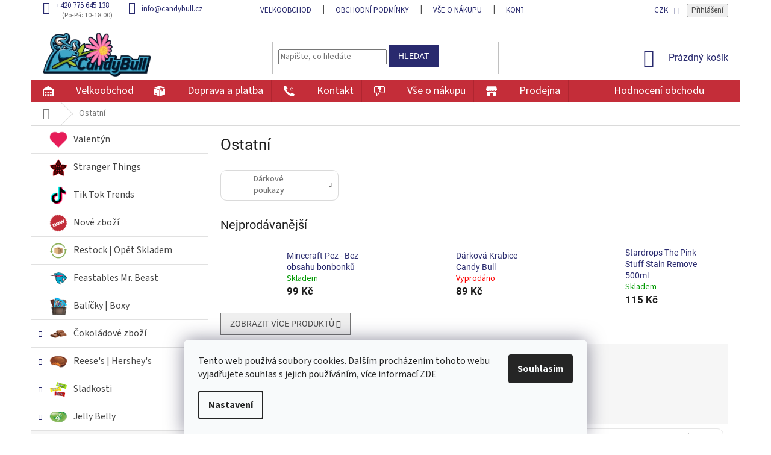

--- FILE ---
content_type: text/html; charset=utf-8
request_url: https://www.candybull.cz/ostatni-3/
body_size: 28861
content:
<!doctype html><html lang="cs" dir="ltr" class="header-background-light external-fonts-loaded"><head><meta charset="utf-8" /><meta name="viewport" content="width=device-width,initial-scale=1" /><title>Ostatní - Mr. Candy Bull</title><link rel="preconnect" href="https://cdn.myshoptet.com" /><link rel="dns-prefetch" href="https://cdn.myshoptet.com" /><link rel="preload" href="https://cdn.myshoptet.com/prj/dist/master/cms/libs/jquery/jquery-1.11.3.min.js" as="script" /><link href="https://cdn.myshoptet.com/prj/dist/master/cms/templates/frontend_templates/shared/css/font-face/source-sans-3.css" rel="stylesheet"><link href="https://cdn.myshoptet.com/prj/dist/master/cms/templates/frontend_templates/shared/css/font-face/roboto.css" rel="stylesheet"><link href="https://cdn.myshoptet.com/prj/dist/master/shop/dist/font-shoptet-11.css.62c94c7785ff2cea73b2.css" rel="stylesheet"><script>
dataLayer = [];
dataLayer.push({'shoptet' : {
    "pageId": 1439,
    "pageType": "category",
    "currency": "CZK",
    "currencyInfo": {
        "decimalSeparator": ",",
        "exchangeRate": 1,
        "priceDecimalPlaces": 2,
        "symbol": "K\u010d",
        "symbolLeft": 0,
        "thousandSeparator": " "
    },
    "language": "cs",
    "projectId": 158312,
    "category": {
        "guid": "38fed94a-334a-11ea-beb1-002590dad85e",
        "path": "Ostatn\u00ed",
        "parentCategoryGuid": null
    },
    "cartInfo": {
        "id": null,
        "freeShipping": false,
        "freeShippingFrom": 1599,
        "leftToFreeGift": {
            "formattedPrice": "0 K\u010d",
            "priceLeft": 0
        },
        "freeGift": false,
        "leftToFreeShipping": {
            "priceLeft": 1599,
            "dependOnRegion": 0,
            "formattedPrice": "1 599 K\u010d"
        },
        "discountCoupon": [],
        "getNoBillingShippingPrice": {
            "withoutVat": 0,
            "vat": 0,
            "withVat": 0
        },
        "cartItems": [],
        "taxMode": "ORDINARY"
    },
    "cart": [],
    "customer": {
        "priceRatio": 1,
        "priceListId": 1,
        "groupId": null,
        "registered": false,
        "mainAccount": false
    }
}});
dataLayer.push({'cookie_consent' : {
    "marketing": "denied",
    "analytics": "denied"
}});
document.addEventListener('DOMContentLoaded', function() {
    shoptet.consent.onAccept(function(agreements) {
        if (agreements.length == 0) {
            return;
        }
        dataLayer.push({
            'cookie_consent' : {
                'marketing' : (agreements.includes(shoptet.config.cookiesConsentOptPersonalisation)
                    ? 'granted' : 'denied'),
                'analytics': (agreements.includes(shoptet.config.cookiesConsentOptAnalytics)
                    ? 'granted' : 'denied')
            },
            'event': 'cookie_consent'
        });
    });
});
</script>

<!-- Google Tag Manager -->
<script>(function(w,d,s,l,i){w[l]=w[l]||[];w[l].push({'gtm.start':
new Date().getTime(),event:'gtm.js'});var f=d.getElementsByTagName(s)[0],
j=d.createElement(s),dl=l!='dataLayer'?'&l='+l:'';j.async=true;j.src=
'https://www.googletagmanager.com/gtm.js?id='+i+dl;f.parentNode.insertBefore(j,f);
})(window,document,'script','dataLayer','GTM-596VZFH');</script>
<!-- End Google Tag Manager -->

<meta property="og:type" content="website"><meta property="og:site_name" content="candybull.cz"><meta property="og:url" content="https://www.candybull.cz/ostatni-3/"><meta property="og:title" content="Ostatní - Mr. Candy Bull"><meta name="author" content="Mr. Candy Bull"><meta name="web_author" content="Shoptet.cz"><meta name="dcterms.rightsHolder" content="www.candybull.cz"><meta name="robots" content="index,follow"><meta property="og:image" content="https://cdn.myshoptet.com/usr/www.candybull.cz/user/logos/web_logo_candybull_spring-1.png?t=1769794820"><meta property="og:description" content="Nejlevnější Americké sladkosti, candybull.cz Dovezené sladkosti z Británie a z USA. Široký výběr."><meta name="description" content="Nejlevnější Americké sladkosti, candybull.cz Dovezené sladkosti z Británie a z USA. Široký výběr."><meta name="google-site-verification" content='"google-site-verification" content="3aXesGALwkCLUaS9mdsOe2dVbX9M8RIdR4EzLe47Xg4"'><style>:root {--color-primary: #292a6e;--color-primary-h: 239;--color-primary-s: 46%;--color-primary-l: 30%;--color-primary-hover: #c42d39;--color-primary-hover-h: 355;--color-primary-hover-s: 63%;--color-primary-hover-l: 47%;--color-secondary: #292a6e;--color-secondary-h: 239;--color-secondary-s: 46%;--color-secondary-l: 30%;--color-secondary-hover: #c42d39;--color-secondary-hover-h: 355;--color-secondary-hover-s: 63%;--color-secondary-hover-l: 47%;--color-tertiary: #292a6e;--color-tertiary-h: 239;--color-tertiary-s: 46%;--color-tertiary-l: 30%;--color-tertiary-hover: #292a6e;--color-tertiary-hover-h: 239;--color-tertiary-hover-s: 46%;--color-tertiary-hover-l: 30%;--color-header-background: #ffffff;--template-font: "Source Sans 3";--template-headings-font: "Roboto";--header-background-url: none;--cookies-notice-background: #F8FAFB;--cookies-notice-color: #252525;--cookies-notice-button-hover: #27263f;--cookies-notice-link-hover: #3b3a5f;--templates-update-management-preview-mode-content: "Náhled aktualizací šablony je aktivní pro váš prohlížeč."}</style>
    
    <link href="https://cdn.myshoptet.com/prj/dist/master/shop/dist/main-11.less.5a24dcbbdabfd189c152.css" rel="stylesheet" />
        
    <script>var shoptet = shoptet || {};</script>
    <script src="https://cdn.myshoptet.com/prj/dist/master/shop/dist/main-3g-header.js.27c4444ba5dd6be3416d.js"></script>
<!-- User include --><!-- api 427(81) html code header -->
<link rel="stylesheet" href="https://cdn.myshoptet.com/usr/api2.dklab.cz/user/documents/_doplnky/instagram/158312/8/158312_8.css" type="text/css" /><style>
        :root {
            --dklab-instagram-header-color: #000000;  
            --dklab-instagram-header-background: #DDDDDD;  
            --dklab-instagram-font-weight: 700;
            --dklab-instagram-font-size: 180%;
            --dklab-instagram-logoUrl: url(https://cdn.myshoptet.com/usr/api2.dklab.cz/user/documents/_doplnky/instagram/img/logo-duha.png); 
            --dklab-instagram-logo-size-width: 40px;
            --dklab-instagram-logo-size-height: 40px;                        
            --dklab-instagram-hover-content: "\e902";                        
            --dklab-instagram-padding: 0px;                        
            --dklab-instagram-border-color: #888888;
            
        }
        </style>
<!-- service 427(81) html code header -->
<link rel="stylesheet" href="https://cdn.myshoptet.com/usr/api2.dklab.cz/user/documents/_doplnky/instagram/font/instagramplus.css" type="text/css" />

<!-- service 605(253) html code header -->
<link rel="stylesheet" href="https://cdn.myshoptet.com/usr/shoptet.tomashlad.eu/user/documents/extras/notifications-v2/screen.min.css?v=26"/>

<!-- service 654(301) html code header -->
<!-- Prefetch Pobo Page Builder CDN  -->
<link rel="dns-prefetch" href="https://image.pobo.cz">
<link href="https://cdnjs.cloudflare.com/ajax/libs/lightgallery/2.7.2/css/lightgallery.min.css" rel="stylesheet">
<link href="https://cdnjs.cloudflare.com/ajax/libs/lightgallery/2.7.2/css/lg-thumbnail.min.css" rel="stylesheet">


<!-- © Pobo Page Builder  -->
<script>
 	  window.addEventListener("DOMContentLoaded", function () {
		  var po = document.createElement("script");
		  po.type = "text/javascript";
		  po.async = true;
		  po.dataset.url = "https://www.pobo.cz";
			po.dataset.cdn = "https://image.pobo.space";
      po.dataset.tier = "standard";
      po.fetchpriority = "high";
      po.dataset.key = btoa(window.location.host);
		  po.id = "pobo-asset-url";
      po.platform = "shoptet";
      po.synergy = false;
		  po.src = "https://image.pobo.space/assets/editor.js?v=14";

		  var s = document.getElementsByTagName("script")[0];
		  s.parentNode.insertBefore(po, s);
	  });
</script>





<!-- service 1240(857) html code header -->
<script>
var host = "www.candybull.cz".replace(/(\.|\/|www)/g, '');
var src = "https://gateway.saimon.ai/" + host + "/loader.js"
var saimonScript = document.createElement('script');
saimonScript.src = src;
saimonScript.async = true;
saimonScript.fetchPriority = "high";
document.head.appendChild(saimonScript);

var timestamp = localStorage.getItem("sai-last-search");
var now = Date.now();

if (parseInt(timestamp) >= (now - 60 * 1000)) {
  document.documentElement.classList.add("--sai-search--active");
}
</script>

<style>
.--sai-search--active .in-vyhledavani #content {
	min-height: 90vh;
}

.--sai-search--active body:not(.--sai-result-page--inactive) #content .search-results-groups, 
.--sai-search--active body:not(.--sai-result-page--inactive) #content #products-found { 
	display: none; 
}
#sai--search-result-page #products-found,
#sai--search-result-page .search-results-groups{
	display: block !important; 
}
</style>
<!-- service 1845(1410) html code header -->
<link rel="stylesheet" href="https://cdn.myshoptet.com/addons/jakubtursky/shoptet-header-info-bar-git/styles.header.min.css?f60db840acbc11eee00807551e091b8d8d11507b">
<!-- project html code header -->
<!--
<div id="google_translate_element"><strong>Select your language:</strong> </div><script type="text/javascript">
function googleTranslateElementInit() {
  new google.translate.TranslateElement({pageLanguage: 'cs', includedLanguages: 'ar,be,bg,da,de,en,es,et,fr,hr,hu,it,lt,lv,pl,pt,ro,ru,sk,uk,zh-CN'}, 'google_translate_element');
}
</script><script type="text/javascript" src="//translate.google.com/translate_a/element.js?cb=googleTranslateElementInit"></script>
-->
<script>document.write("<link rel='stylesheet' media='screen' href='/user/documents/upload/resources - NEMAZAT/Main_candybull_2024_1.css?v=" + Date.now() + "'\/>");</script>
<link rel="stylesheet" href="https://www.designloga.cz/kody/158312.css?v2" />


<script src="//a.mailmunch.co/app/v1/site.js" id="mailmunch-script" data-mailmunch-site-id="447755" async="async"></script>

<style>
.kn_container.doprava #pplshop p,
.kn_container.doprava #ppl p,
.kn_container.doprava #pplsk p,
.kn_container.doprava #zasilkovna p,
.kn_container.doprava #zasilkovnask p,
.kn_container.doprava #odber p
{
  padding-left: 70px;
  line-height: 30px;
  margin-bottom: 9px;
  line-height: 1;
  background-repeat: no-repeat !important;
  background-size: 55px !important;
  background-position: left center !important;
  font-size: 14pt;
  color: #292a6e !important;
    font-weight: 700;
}
@media (max-width: 768px) {
.kn_container.doprava #pplshop p,
.kn_container.doprava #ppl p,
.kn_container.doprava #pplsk p,
.kn_container.doprava #zasilkovna p,
.kn_container.doprava #zasilkovnask p {
    padding-left: 60px;
    margin-right: 60px;
  }
}

.kn_container.doprava .kn_child3#pplshop p {
    background-image: url("https://cdn.myshoptet.com/usr/www.candybull.cz/user/system/7cf0fa39eb9372a88f5617d629f32562.png") !important;
}
.kn_container.doprava .kn_child3#zasilkovna p,
.kn_container.doprava .kn_child3#zasilkovnask p{
    background-image: url(https://cdn.myshoptet.com/usr/www.candybull.cz/user/documents/upload/resources%20-%20NEMAZAT/Menu_icons/zasilkovna.png) !important;
}
.kn_container.doprava .kn_child3#ppl p,
.kn_container.doprava .kn_child3#pplsk p{
    background-image: url("https://cdn.myshoptet.com/usr/www.candybull.cz/user/documents/upload/resources%20-%20NEMAZAT/PPL.png") !important;
}
.kn_container.doprava .kn_child3#odber p {
    background-image: url("https://www.candybull.cz/user/documents/upload/resources%20-%20NEMAZAT/Menu_icons/candybull.png") !important;
}
@media (min-width: 768px) {
    #navigation {
        overflow-x: hidden;
    }
}
.flag.flag-action {
    background-color: transparent !important;
    color: transparent;
    background-image: url("/user/documents/upload/resources - NEMAZAT/ACTION_tag.svg");
    background-size: cover;
    width: 120px;
    height: 120px;
    position: absolute;
    left: -21px;
    top: -21px;
    z-index:2;
}
.flag.flag-action + .flag.flag-new {background-image:url("/user/documents/upload/resources - NEMAZAT/NEW_after_action_tag.svg");
height: 150px;
    top: 25px;
}
.type-product .flag.flag-new, .type-product .flag.flag-action {
    top: 33px;
    left: 15px;
}
.type-product .flag.flag-action + .flag.flag-new {
    top: 80px;
    left: 12px;
}


.site-msg.information {
        max-width: 100%;
        position: relative;
        width: 100%;
        box-shadow: none;
        left: 0;
        bottom: unset;
        opacity: 1;
        background: #202020;
        padding: 15px;
    }
 .site-msg.information .container {
        display: flex;
        text-align: center;
    }
.site-msg.information .text {
    color: #fff;
    display: flex;
    width: auto;
    margin: 0 auto;
    align-items: center;
    gap: 20px;
        font-size: 16px;
    letter-spacing: 1px;
    text-align:left;
}
.site-msg.information .text:before {
    content: '';
    background: url("/user/documents/upload/resources - NEMAZAT/info_alert.svg");
    display: inline-block;
    width: 40px;
    min-width: 40px;
    height: 40px;
    background-size: contain;
    background-position: center;
    background-repeat: no-repeat;
}
.site-msg, .site-msg .close:before {
    color: #858585;
}

@media (min-width: 768px) {
.navigation-in > ul > li.menu-item-1692 > a,
.navigation-in > ul > li.menu-item-1692 > a:hover {
background-image: url("/user/documents/upload/resources - NEMAZAT/delivery.svg") !important;
background-size: 18px;
background-position: 20px center;
background-repeat: no-repeat;
}
}
@media (min-width: 1440px) {
    .products-block>div {
        width: 25%;
    }
}
.flag.flag-discount {
    height: 78px;
    right: -13px;
    width: 85px;
}
.flags-extra .flag .price-standard {
    font-size: 14px;
}
.flags-extra .flag .price-save {
    font-size: 20px;
}
.products-block.products > div {
    padding: 8px;
}
.products-block .p a.image {
    width: calc(100% + 30px);
    margin: 10px -15px 10px;
}
.products-block .p img {
    max-width: 100%;
    border-radius: 10px;
}
.flag.flag-new {
width: 85px;
height: 85px;
left: -4px;
top: -30px;
}
.flag.flag-action {
width: 85px;
height: 85px;
left: -4px;
top: -30px;
}
.flag.flag-action + .flag.flag-new {
height: 120px;top:6px;
}
@media (min-width: 321px) and (max-width: 767px) {
.products-block>div {
width: 50%;
}
}
@media (max-width:479px) {
.flags-extra {
position: relative;
width: 100%;
justify-content: flex-end;
}
.flag.flag-discount {
right: 0;
bottom: 0;
}
}
.products-block .OOS .p .image {
filter: grayscale(1);
opacity: 0.75;
}
@media (min-width: 768px) {
.navigation-in > ul > li.menu-item-1018 > a, .navigation-in > ul > li.menu-item-1018 > a:hover {
background-size: 18px;
background-position: 20px center;
background-repeat: no-repeat;
}
.navigation-in > ul > li.menu-item-1665 > a, .navigation-in > ul > li.menu-item-1665 > a:hover {
background-size: 18px;
background-position: 20px center;
background-repeat: no-repeat;
background-image: url("/user/documents/upload/resources - NEMAZAT/store.svg");
}
}
@media (max-width: 479px) {
.flag.flag-discount {right: -14px;}
}
.p-image-wrapper .flags-extra {right: 0px;position: absolute;}

.categories .topic > a[href="/balicky-boxy/"] {background-image: url("/user/documents/upload/resources - NEMAZAT/Menu_icons/menu_boxy.png");background-repeat: no-repeat;}
.categories .topic > a[href="/letni-slevy-2025/"] {background-image: url("/user/documents/upload/resources - NEMAZAT/Menu_icons/menu_sun.png");background-repeat: no-repeat;}

.categories .topic > a[href="/christmas-2025/"] {background-image: url("/user/documents/upload/resources - NEMAZAT/Menu_icons/menu_xmas_white.png");background-repeat: no-repeat;}
.categories .topic > a[href="/halloween-2025/"] {background-image: url("/user/documents/upload/resources - NEMAZAT/Menu_icons/menu_halloween_white.png");background-repeat: no-repeat;}
.categories .topic > a[href="/podzimni-vitr-slev-2025/"] {background-image: url("/user/documents/upload/resources - NEMAZAT/Menu_icons/menu_fall.png");background-repeat: no-repeat;}
.categories .topic > a[href="/zimni-snehova-nadilka-slev/"] {background-image: url("/user/documents/upload/resources - NEMAZAT/Menu_icons/menu_snow.png");background-repeat: no-repeat;}
.categories .topic > a[href="/zachran-a-usetri/"] {background-image: url("/user/documents/upload/resources - NEMAZAT/Menu_icons/menu_mega_discounts.png");background-repeat: no-repeat;}
.categories .topic > a[href="/vanocni-mrazive-slevy/"] {background-image: url("/user/documents/upload/resources - NEMAZAT/Menu_icons/menu_snow.png");background-repeat: no-repeat;}
.categories .topic > a[href="/stranger-things/"] {background-image: url("/user/documents/upload/resources - NEMAZAT/Menu_icons/menu_ST.png");background-repeat: no-repeat;}
.categories .topic > a[href="/valentyn/"] {background-image: url("/user/documents/upload/resources - NEMAZAT/Menu_icons/menu_heart.png");background-repeat: no-repeat;}

--></style>
<!-- /User include --><link rel="shortcut icon" href="/favicon.ico" type="image/x-icon" /><link rel="canonical" href="https://www.candybull.cz/ostatni-3/" /><style>/* custom background */@media (min-width: 992px) {body {background-position: left top;background-repeat: repeat !important;background-attachment: scroll;}}</style>    <!-- Global site tag (gtag.js) - Google Analytics -->
    <script async src="https://www.googletagmanager.com/gtag/js?id=G-N085J3JDBF"></script>
    <script>
        
        window.dataLayer = window.dataLayer || [];
        function gtag(){dataLayer.push(arguments);}
        

                    console.debug('default consent data');

            gtag('consent', 'default', {"ad_storage":"denied","analytics_storage":"denied","ad_user_data":"denied","ad_personalization":"denied","wait_for_update":500});
            dataLayer.push({
                'event': 'default_consent'
            });
        
        gtag('js', new Date());

        
                gtag('config', 'G-N085J3JDBF', {"groups":"GA4","send_page_view":false,"content_group":"category","currency":"CZK","page_language":"cs"});
        
                gtag('config', 'AW-836178368', {"allow_enhanced_conversions":true});
        
        
        
        
        
                    gtag('event', 'page_view', {"send_to":"GA4","page_language":"cs","content_group":"category","currency":"CZK"});
        
        
        
        
        
        
        
        
        
        
        
        
        
        document.addEventListener('DOMContentLoaded', function() {
            if (typeof shoptet.tracking !== 'undefined') {
                for (var id in shoptet.tracking.bannersList) {
                    gtag('event', 'view_promotion', {
                        "send_to": "UA",
                        "promotions": [
                            {
                                "id": shoptet.tracking.bannersList[id].id,
                                "name": shoptet.tracking.bannersList[id].name,
                                "position": shoptet.tracking.bannersList[id].position
                            }
                        ]
                    });
                }
            }

            shoptet.consent.onAccept(function(agreements) {
                if (agreements.length !== 0) {
                    console.debug('gtag consent accept');
                    var gtagConsentPayload =  {
                        'ad_storage': agreements.includes(shoptet.config.cookiesConsentOptPersonalisation)
                            ? 'granted' : 'denied',
                        'analytics_storage': agreements.includes(shoptet.config.cookiesConsentOptAnalytics)
                            ? 'granted' : 'denied',
                                                                                                'ad_user_data': agreements.includes(shoptet.config.cookiesConsentOptPersonalisation)
                            ? 'granted' : 'denied',
                        'ad_personalization': agreements.includes(shoptet.config.cookiesConsentOptPersonalisation)
                            ? 'granted' : 'denied',
                        };
                    console.debug('update consent data', gtagConsentPayload);
                    gtag('consent', 'update', gtagConsentPayload);
                    dataLayer.push(
                        { 'event': 'update_consent' }
                    );
                }
            });
        });
    </script>
</head><body class="desktop id-1439 in-ostatni-3 template-11 type-category multiple-columns-body columns-3 ums_forms_redesign--off ums_a11y_category_page--on ums_discussion_rating_forms--off ums_flags_display_unification--on ums_a11y_login--on mobile-header-version-0"><noscript>
    <style>
        #header {
            padding-top: 0;
            position: relative !important;
            top: 0;
        }
        .header-navigation {
            position: relative !important;
        }
        .overall-wrapper {
            margin: 0 !important;
        }
        body:not(.ready) {
            visibility: visible !important;
        }
    </style>
    <div class="no-javascript">
        <div class="no-javascript__title">Musíte změnit nastavení vašeho prohlížeče</div>
        <div class="no-javascript__text">Podívejte se na: <a href="https://www.google.com/support/bin/answer.py?answer=23852">Jak povolit JavaScript ve vašem prohlížeči</a>.</div>
        <div class="no-javascript__text">Pokud používáte software na blokování reklam, může být nutné povolit JavaScript z této stránky.</div>
        <div class="no-javascript__text">Děkujeme.</div>
    </div>
</noscript>

        <div id="fb-root"></div>
        <script>
            window.fbAsyncInit = function() {
                FB.init({
                    autoLogAppEvents : true,
                    xfbml            : true,
                    version          : 'v24.0'
                });
            };
        </script>
        <script async defer crossorigin="anonymous" src="https://connect.facebook.net/cs_CZ/sdk.js#xfbml=1&version=v24.0"></script>
<!-- Google Tag Manager (noscript) -->
<noscript><iframe src="https://www.googletagmanager.com/ns.html?id=GTM-596VZFH"
height="0" width="0" style="display:none;visibility:hidden"></iframe></noscript>
<!-- End Google Tag Manager (noscript) -->

    <div class="siteCookies siteCookies--bottom siteCookies--light js-siteCookies" role="dialog" data-testid="cookiesPopup" data-nosnippet>
        <div class="siteCookies__form">
            <div class="siteCookies__content">
                <div class="siteCookies__text">
                    Tento web používá soubory cookies. Dalším procházením tohoto webu vyjadřujete souhlas s jejich používáním, více informací <a href="https://www.candybull.cz/ochrana-osobnich-udaju/">ZDE</a>
                </div>
                <p class="siteCookies__links">
                    <button class="siteCookies__link js-cookies-settings" aria-label="Nastavení cookies" data-testid="cookiesSettings">Nastavení</button>
                </p>
            </div>
            <div class="siteCookies__buttonWrap">
                                <button class="siteCookies__button js-cookiesConsentSubmit" value="all" aria-label="Přijmout cookies" data-testid="buttonCookiesAccept">Souhlasím</button>
            </div>
        </div>
        <script>
            document.addEventListener("DOMContentLoaded", () => {
                const siteCookies = document.querySelector('.js-siteCookies');
                document.addEventListener("scroll", shoptet.common.throttle(() => {
                    const st = document.documentElement.scrollTop;
                    if (st > 1) {
                        siteCookies.classList.add('siteCookies--scrolled');
                    } else {
                        siteCookies.classList.remove('siteCookies--scrolled');
                    }
                }, 100));
            });
        </script>
    </div>
<a href="#content" class="skip-link sr-only">Přejít na obsah</a><div class="overall-wrapper"><div class="user-action"><div class="container">
    <div class="user-action-in">
                    <div id="login" class="user-action-login popup-widget login-widget" role="dialog" aria-labelledby="loginHeading">
        <div class="popup-widget-inner">
                            <h2 id="loginHeading">Přihlášení k vašemu účtu</h2><div id="customerLogin"><form action="/action/Customer/Login/" method="post" id="formLoginIncluded" class="csrf-enabled formLogin" data-testid="formLogin"><input type="hidden" name="referer" value="" /><div class="form-group"><div class="input-wrapper email js-validated-element-wrapper no-label"><input type="email" name="email" class="form-control" autofocus placeholder="E-mailová adresa (např. jan@novak.cz)" data-testid="inputEmail" autocomplete="email" required /></div></div><div class="form-group"><div class="input-wrapper password js-validated-element-wrapper no-label"><input type="password" name="password" class="form-control" placeholder="Heslo" data-testid="inputPassword" autocomplete="current-password" required /><span class="no-display">Nemůžete vyplnit toto pole</span><input type="text" name="surname" value="" class="no-display" /></div></div><div class="form-group"><div class="login-wrapper"><button type="submit" class="btn btn-secondary btn-text btn-login" data-testid="buttonSubmit">Přihlásit se</button><div class="password-helper"><a href="/registrace/" data-testid="signup" rel="nofollow">Nová registrace</a><a href="/klient/zapomenute-heslo/" rel="nofollow">Zapomenuté heslo</a></div></div></div></form>
</div>                    </div>
    </div>

                            <div id="cart-widget" class="user-action-cart popup-widget cart-widget loader-wrapper" data-testid="popupCartWidget" role="dialog" aria-hidden="true">
    <div class="popup-widget-inner cart-widget-inner place-cart-here">
        <div class="loader-overlay">
            <div class="loader"></div>
        </div>
    </div>

    <div class="cart-widget-button">
        <a href="/kosik/" class="btn btn-conversion" id="continue-order-button" rel="nofollow" data-testid="buttonNextStep">Pokračovat do košíku</a>
    </div>
</div>
            </div>
</div>
</div><div class="top-navigation-bar" data-testid="topNavigationBar">

    <div class="container">

        <div class="top-navigation-contacts">
            <strong>Zákaznická podpora:</strong><a href="tel:+420775645138" class="project-phone" aria-label="Zavolat na +420775645138" data-testid="contactboxPhone"><span>+420 775 645 138</span></a><a href="mailto:info@candybull.cz" class="project-email" data-testid="contactboxEmail"><span>info@candybull.cz</span></a>        </div>

                            <div class="top-navigation-menu">
                <div class="top-navigation-menu-trigger"></div>
                <ul class="top-navigation-bar-menu">
                                            <li class="top-navigation-menu-item-27">
                            <a href="/velkoobchod/">Velkoobchod</a>
                        </li>
                                            <li class="top-navigation-menu-item-39">
                            <a href="/obchodni-podminky/">Obchodní podmínky</a>
                        </li>
                                            <li class="top-navigation-menu-item-933">
                            <a href="/vse-o-nakupu/">Vše o nákupu</a>
                        </li>
                                            <li class="top-navigation-menu-item-1018">
                            <a href="/kontakt/">Kontakt</a>
                        </li>
                                            <li class="top-navigation-menu-item-1171">
                            <a href="/ochrana-osobnich-udaju/">Ochrana osobních údajů </a>
                        </li>
                                    </ul>
                <ul class="top-navigation-bar-menu-helper"></ul>
            </div>
        
        <div class="top-navigation-tools top-navigation-tools--language">
            <div class="responsive-tools">
                <a href="#" class="toggle-window" data-target="search" aria-label="Hledat" data-testid="linkSearchIcon"></a>
                                                            <a href="#" class="toggle-window" data-target="login"></a>
                                                    <a href="#" class="toggle-window" data-target="navigation" aria-label="Menu" data-testid="hamburgerMenu"></a>
            </div>
                <div class="dropdown">
        <span>Ceny v:</span>
        <button id="topNavigationDropdown" type="button" data-toggle="dropdown" aria-haspopup="true" aria-expanded="false">
            CZK
            <span class="caret"></span>
        </button>
        <ul class="dropdown-menu" aria-labelledby="topNavigationDropdown"><li><a href="/action/Currency/changeCurrency/?currencyCode=CZK" rel="nofollow">CZK</a></li><li><a href="/action/Currency/changeCurrency/?currencyCode=EUR" rel="nofollow">EUR</a></li></ul>
    </div>
            <button class="top-nav-button top-nav-button-login toggle-window" type="button" data-target="login" aria-haspopup="dialog" aria-controls="login" aria-expanded="false" data-testid="signin"><span>Přihlášení</span></button>        </div>

    </div>

</div>
<header id="header"><div class="container navigation-wrapper">
    <div class="header-top">
        <div class="site-name-wrapper">
            <div class="site-name"><a href="/" data-testid="linkWebsiteLogo"><img src="https://cdn.myshoptet.com/usr/www.candybull.cz/user/logos/web_logo_candybull_spring-1.png" alt="Mr. Candy Bull" fetchpriority="low" /></a></div>        </div>
        <div class="search" itemscope itemtype="https://schema.org/WebSite">
            <meta itemprop="headline" content="Ostatní"/><meta itemprop="url" content="https://www.candybull.cz"/><meta itemprop="text" content="Nejlevnější Americké sladkosti, candybull.cz Dovezené sladkosti z Británie a z USA. Široký výběr."/>            <form action="/action/ProductSearch/prepareString/" method="post"
    id="formSearchForm" class="search-form compact-form js-search-main"
    itemprop="potentialAction" itemscope itemtype="https://schema.org/SearchAction" data-testid="searchForm">
    <fieldset>
        <meta itemprop="target"
            content="https://www.candybull.cz/vyhledavani/?string={string}"/>
        <input type="hidden" name="language" value="cs"/>
        
            
<input
    type="search"
    name="string"
        class="query-input form-control search-input js-search-input"
    placeholder="Napište, co hledáte"
    autocomplete="off"
    required
    itemprop="query-input"
    aria-label="Vyhledávání"
    data-testid="searchInput"
>
            <button type="submit" class="btn btn-default" data-testid="searchBtn">Hledat</button>
        
    </fieldset>
</form>
        </div>
        <div class="navigation-buttons">
                
    <a href="/kosik/" class="btn btn-icon toggle-window cart-count" data-target="cart" data-hover="true" data-redirect="true" data-testid="headerCart" rel="nofollow" aria-haspopup="dialog" aria-expanded="false" aria-controls="cart-widget">
        
                <span class="sr-only">Nákupní košík</span>
        
            <span class="cart-price visible-lg-inline-block" data-testid="headerCartPrice">
                                    Prázdný košík                            </span>
        
    
            </a>
        </div>
    </div>
    <nav id="navigation" aria-label="Hlavní menu" data-collapsible="true"><div class="navigation-in menu"><ul class="menu-level-1" role="menubar" data-testid="headerMenuItems"><li class="menu-item-27" role="none"><a href="/velkoobchod/" target="blank" data-testid="headerMenuItem" role="menuitem" aria-expanded="false"><b>Velkoobchod</b></a></li>
<li class="menu-item-1692" role="none"><a href="/doprava-a-platba-2025/" data-testid="headerMenuItem" role="menuitem" aria-expanded="false"><b>Doprava a platba</b></a></li>
<li class="menu-item-1018" role="none"><a href="/kontakt/" data-testid="headerMenuItem" role="menuitem" aria-expanded="false"><b>Kontakt</b></a></li>
<li class="menu-item-933" role="none"><a href="/vse-o-nakupu/" data-testid="headerMenuItem" role="menuitem" aria-expanded="false"><b>Vše o nákupu</b></a></li>
<li class="menu-item-1665" role="none"><a href="/prodejna/" data-testid="headerMenuItem" role="menuitem" aria-expanded="false"><b>Prodejna</b></a></li>
<li class="menu-item--51" role="none"><a href="/hodnoceni-obchodu/" data-testid="headerMenuItem" role="menuitem" aria-expanded="false"><b>Hodnocení obchodu</b></a></li>
<li class="appended-category menu-item-1703" role="none"><a href="/valentyn/"><b>Valentýn</b></a></li><li class="appended-category menu-item-1700" role="none"><a href="/stranger-things/"><b>Stranger Things</b></a></li><li class="appended-category menu-item-1616" role="none"><a href="/tik-tok-trends/"><b>Tik Tok Trends</b></a></li><li class="appended-category menu-item-1222" role="none"><a href="/nove-zbozi/"><b>Nové zboží </b></a></li><li class="appended-category menu-item-1590" role="none"><a href="/restock--opet-skladem/"><b>Restock | Opět Skladem</b></a></li><li class="appended-category menu-item-1624" role="none"><a href="/feastables-mr--beast/"><b>Feastables Mr. Beast</b></a></li><li class="appended-category menu-item-1659" role="none"><a href="/balicky-boxy/"><b>Balíčky | Boxy</b></a></li><li class="appended-category menu-item-687 ext" role="none"><a href="/cokolady-a-susenky/"><b>Čokoládové zboží</b><span class="submenu-arrow" role="menuitem"></span></a><ul class="menu-level-2 menu-level-2-appended" role="menu"><li class="menu-item-1287" role="none"><a href="/belgicke-cokolady/" data-testid="headerMenuItem" role="menuitem"><span>Belgické Čokolády</span></a></li><li class="menu-item-1674" role="none"><a href="/harry-potter-2/" data-testid="headerMenuItem" role="menuitem"><span>Harry Potter</span></a></li><li class="menu-item-1689" role="none"><a href="/kinder/" data-testid="headerMenuItem" role="menuitem"><span>Kinder</span></a></li><li class="menu-item-1668" role="none"><a href="/dubai-chocolate/" data-testid="headerMenuItem" role="menuitem"><span>Dubai Chocolate</span></a></li><li class="menu-item-762" role="none"><a href="/oreo/" data-testid="headerMenuItem" role="menuitem"><span>Oreo</span></a></li><li class="menu-item-765" role="none"><a href="/pop-tarts/" data-testid="headerMenuItem" role="menuitem"><span>Pop Tarts</span></a></li><li class="menu-item-768" role="none"><a href="/twinkies/" data-testid="headerMenuItem" role="menuitem"><span>Twinkies | Hostess</span></a></li><li class="menu-item-774" role="none"><a href="/m-m/" data-testid="headerMenuItem" role="menuitem"><span>M&amp;M&#039;s</span></a></li><li class="menu-item-816" role="none"><a href="/flipz/" data-testid="headerMenuItem" role="menuitem"><span>Flipz</span></a></li><li class="menu-item-903" role="none"><a href="/cadbury/" data-testid="headerMenuItem" role="menuitem"><span>Cadbury</span></a></li><li class="menu-item-1087" role="none"><a href="/cokoladove-tycinky-susenky/" data-testid="headerMenuItem" role="menuitem"><span>Čokoládové tyčinky</span></a></li></ul></li><li class="appended-category menu-item-771 ext" role="none"><a href="/reese-s-hershey-s/"><b>Reese&#039;s | Hershey&#039;s</b><span class="submenu-arrow" role="menuitem"></span></a><ul class="menu-level-2 menu-level-2-appended" role="menu"><li class="menu-item-924" role="none"><a href="/reese-s-2/" data-testid="headerMenuItem" role="menuitem"><span>Reese&#039;s</span></a></li><li class="menu-item-927" role="none"><a href="/hershey-s/" data-testid="headerMenuItem" role="menuitem"><span>Hershey&#039;s</span></a></li><li class="menu-item-1216" role="none"><a href="/burakove-masla/" data-testid="headerMenuItem" role="menuitem"><span>Burákové másla</span></a></li></ul></li><li class="appended-category menu-item-690 ext" role="none"><a href="/sladkosti/"><b>Sladkosti</b><span class="submenu-arrow" role="menuitem"></span></a><ul class="menu-level-2 menu-level-2-appended" role="menu"><li class="menu-item-792" role="none"><a href="/nerds/" data-testid="headerMenuItem" role="menuitem"><span>Nerds</span></a></li><li class="menu-item-819" role="none"><a href="/zelatinove-sety/" data-testid="headerMenuItem" role="menuitem"><span>Želatinové Sety</span></a></li><li class="menu-item-777" role="none"><a href="/marshmallows/" data-testid="headerMenuItem" role="menuitem"><span>Marshmallows</span></a></li><li class="menu-item-789" role="none"><a href="/lizatka/" data-testid="headerMenuItem" role="menuitem"><span>Lízatka</span></a></li><li class="menu-item-834" role="none"><a href="/zelatinove-bonbony/" data-testid="headerMenuItem" role="menuitem"><span>Želatinové bonbony</span></a></li><li class="menu-item-870" role="none"><a href="/zvykacky/" data-testid="headerMenuItem" role="menuitem"><span>žvýkačky</span></a></li><li class="menu-item-876" role="none"><a href="/bonbony/" data-testid="headerMenuItem" role="menuitem"><span>Bonbony </span></a></li><li class="menu-item-912" role="none"><a href="/twizzlers/" data-testid="headerMenuItem" role="menuitem"><span>Twizzlers</span></a></li><li class="menu-item-1000" role="none"><a href="/ostatni/" data-testid="headerMenuItem" role="menuitem"><span>Ostatní</span></a></li><li class="menu-item-1039" role="none"><a href="/kysele-produkty/" data-testid="headerMenuItem" role="menuitem"><span>Kyselé produkty</span></a></li></ul></li><li class="appended-category menu-item-798 ext" role="none"><a href="/jelly-belly/"><b>Jelly Belly</b><span class="submenu-arrow" role="menuitem"></span></a><ul class="menu-level-2 menu-level-2-appended" role="menu"><li class="menu-item-1541" role="none"><a href="/harry-potter/" data-testid="headerMenuItem" role="menuitem"><span>Harry Potter</span></a></li></ul></li><li class="appended-category menu-item-705 ext" role="none"><a href="/chipsy--krupky-a-bramburky/"><b>Slané</b><span class="submenu-arrow" role="menuitem"></span></a><ul class="menu-level-2 menu-level-2-appended" role="menu"><li class="menu-item-1547" role="none"><a href="/chipsy-a-krekry/" data-testid="headerMenuItem" role="menuitem"><span>Chipsy a Krekry</span></a></li><li class="menu-item-864" role="none"><a href="/popcorn/" data-testid="headerMenuItem" role="menuitem"><span>Popcorn</span></a></li><li class="menu-item-804" role="none"><a href="/jerky/" data-testid="headerMenuItem" role="menuitem"><span>Jerky</span></a></li></ul></li><li class="appended-category menu-item-1033" role="none"><a href="/pomazanky/"><b>Pomazánky</b></a></li><li class="appended-category menu-item-828 ext" role="none"><a href="/cerealie/"><b>Cereálie</b><span class="submenu-arrow" role="menuitem"></span></a><ul class="menu-level-2 menu-level-2-appended" role="menu"><li class="menu-item-1680" role="none"><a href="/pop-tarts-toastem/" data-testid="headerMenuItem" role="menuitem"><span>Pop Tarts / Toastem</span></a></li></ul></li><li class="appended-category menu-item-684 ext" role="none"><a href="/napoje/"><b>Nápoje</b><span class="submenu-arrow" role="menuitem"></span></a><ul class="menu-level-2 menu-level-2-appended" role="menu"><li class="menu-item-1610" role="none"><a href="/prime/" data-testid="headerMenuItem" role="menuitem"><span>Prime</span></a></li><li class="menu-item-726" role="none"><a href="/gatorade/" data-testid="headerMenuItem" role="menuitem"><span>Gatorade</span></a></li><li class="menu-item-711" role="none"><a href="/energeticke-napoje/" data-testid="headerMenuItem" role="menuitem"><span>Energetické nápoje</span></a></li><li class="menu-item-717" role="none"><a href="/nealkoholicke-napoje/" data-testid="headerMenuItem" role="menuitem"><span>Nealkoholické nápoje</span></a></li><li class="menu-item-1499" role="none"><a href="/pivo/" data-testid="headerMenuItem" role="menuitem"><span>Pivo</span></a></li><li class="menu-item-1147" role="none"><a href="/anglicke-caje/" data-testid="headerMenuItem" role="menuitem"><span>Anglické čaje</span></a></li><li class="menu-item-1362" role="none"><a href="/mlecne-napoje/" data-testid="headerMenuItem" role="menuitem"><span>Mléčné nápoje </span></a></li><li class="menu-item-1559" role="none"><a href="/horke-cokolady/" data-testid="headerMenuItem" role="menuitem"><span>Horké čokolády</span></a></li></ul></li><li class="appended-category menu-item-1051 ext" role="none"><a href="/britska-klasika/"><b>Britská klasika</b><span class="submenu-arrow" role="menuitem"></span></a><ul class="menu-level-2 menu-level-2-appended" role="menu"><li class="menu-item-1183" role="none"><a href="/anglicke-caje-2/" data-testid="headerMenuItem" role="menuitem"><span>Anglické čaje</span></a></li></ul></li><li class="appended-category menu-item-831" role="none"><a href="/omacky-sirupy/"><b>Omáčky | Sirupy </b></a></li><li class="appended-category menu-item-982 ext" role="none"><a href="/vareni-potraviny/"><b>Vaření | Potraviny </b><span class="submenu-arrow" role="menuitem"></span></a><ul class="menu-level-2 menu-level-2-appended" role="menu"><li class="menu-item-1574" role="none"><a href="/kava-prisady/" data-testid="headerMenuItem" role="menuitem"><span>Káva / Přísady</span></a></li><li class="menu-item-1577" role="none"><a href="/konzervovane/" data-testid="headerMenuItem" role="menuitem"><span>Konzervované</span></a></li><li class="menu-item-1683" role="none"><a href="/koreni-dochucovadla/" data-testid="headerMenuItem" role="menuitem"><span>Koření / Dochucovadla</span></a></li></ul></li><li class="appended-category menu-item-1006" role="none"><a href="/zachran-a-usetri/"><b>Zachraň a ušetři</b></a></li><li class="appended-category menu-item-1335 ext" role="none"><a href="/svicky-a-doplnky/"><b>Svíčky a Doplňky </b><span class="submenu-arrow" role="menuitem"></span></a><ul class="menu-level-2 menu-level-2-appended" role="menu"><li class="menu-item-1338" role="none"><a href="/jelly-belly-candles/" data-testid="headerMenuItem" role="menuitem"><span>Jelly Belly Candles</span></a></li></ul></li><li class="appended-category menu-item-1374 ext" role="none"><a href="/asijske-sladkosti-napoje/"><b>Asijské Sladkosti | Nápoje </b><span class="submenu-arrow" role="menuitem"></span></a><ul class="menu-level-2 menu-level-2-appended" role="menu"><li class="menu-item-1416" role="none"><a href="/pocky/" data-testid="headerMenuItem" role="menuitem"><span>Pocky</span></a></li><li class="menu-item-1523" role="none"><a href="/ramen-polevky/" data-testid="headerMenuItem" role="menuitem"><span>Ramen/Polevky</span></a></li><li class="menu-item-1529" role="none"><a href="/mochi/" data-testid="headerMenuItem" role="menuitem"><span>Mochi </span></a></li><li class="menu-item-1535" role="none"><a href="/napoje-2/" data-testid="headerMenuItem" role="menuitem"><span>Nápoje</span></a></li><li class="menu-item-1596" role="none"><a href="/sladkosti-ostatni/" data-testid="headerMenuItem" role="menuitem"><span>Sladkosti / Ostatní</span></a></li></ul></li><li class="appended-category menu-item-1439 ext" role="none"><a href="/ostatni-3/"><b>Ostatní</b><span class="submenu-arrow" role="menuitem"></span></a><ul class="menu-level-2 menu-level-2-appended" role="menu"><li class="menu-item-1012" role="none"><a href="/darkove-poukazy/" data-testid="headerMenuItem" role="menuitem"><span>Dárkové poukazy</span></a></li></ul></li><li class="appended-category menu-item-1329" role="none"><a href="/spropitne/"><b>Spropitné</b></a></li></ul></div><span class="navigation-close"></span></nav><div class="menu-helper" data-testid="hamburgerMenu"><span>Více</span></div>
</div></header><!-- / header -->


                    <div class="container breadcrumbs-wrapper">
            <div class="breadcrumbs navigation-home-icon-wrapper" itemscope itemtype="https://schema.org/BreadcrumbList">
                                                                            <span id="navigation-first" data-basetitle="Mr. Candy Bull" itemprop="itemListElement" itemscope itemtype="https://schema.org/ListItem">
                <a href="/" itemprop="item" class="navigation-home-icon"><span class="sr-only" itemprop="name">Domů</span></a>
                <span class="navigation-bullet">/</span>
                <meta itemprop="position" content="1" />
            </span>
                                            <span id="navigation-1" itemprop="itemListElement" itemscope itemtype="https://schema.org/ListItem" data-testid="breadcrumbsLastLevel">
                <meta itemprop="item" content="https://www.candybull.cz/ostatni-3/" />
                <meta itemprop="position" content="2" />
                <span itemprop="name" data-title="Ostatní">Ostatní</span>
            </span>
            </div>
        </div>
    
<div id="content-wrapper" class="container content-wrapper">
    
    <div class="content-wrapper-in">
                                                <aside class="sidebar sidebar-left"  data-testid="sidebarMenu">
                                                                                                <div class="sidebar-inner">
                                                                                                        <div class="box box-bg-variant box-categories">    <div class="skip-link__wrapper">
        <span id="categories-start" class="skip-link__target js-skip-link__target sr-only" tabindex="-1">&nbsp;</span>
        <a href="#categories-end" class="skip-link skip-link--start sr-only js-skip-link--start">Přeskočit kategorie</a>
    </div>

<h4>Kategorie</h4>


<div id="categories"><div class="categories cat-01 expanded" id="cat-1703"><div class="topic"><a href="/valentyn/">Valentýn<span class="cat-trigger">&nbsp;</span></a></div></div><div class="categories cat-02 expanded" id="cat-1700"><div class="topic"><a href="/stranger-things/">Stranger Things<span class="cat-trigger">&nbsp;</span></a></div></div><div class="categories cat-01 expanded" id="cat-1616"><div class="topic"><a href="/tik-tok-trends/">Tik Tok Trends<span class="cat-trigger">&nbsp;</span></a></div></div><div class="categories cat-02 expanded" id="cat-1222"><div class="topic"><a href="/nove-zbozi/">Nové zboží <span class="cat-trigger">&nbsp;</span></a></div></div><div class="categories cat-01 expanded" id="cat-1590"><div class="topic"><a href="/restock--opet-skladem/">Restock | Opět Skladem<span class="cat-trigger">&nbsp;</span></a></div></div><div class="categories cat-02 expanded" id="cat-1624"><div class="topic"><a href="/feastables-mr--beast/">Feastables Mr. Beast<span class="cat-trigger">&nbsp;</span></a></div></div><div class="categories cat-01 expanded" id="cat-1659"><div class="topic"><a href="/balicky-boxy/">Balíčky | Boxy<span class="cat-trigger">&nbsp;</span></a></div></div><div class="categories cat-02 expandable external" id="cat-687"><div class="topic"><a href="/cokolady-a-susenky/">Čokoládové zboží<span class="cat-trigger">&nbsp;</span></a></div>

    </div><div class="categories cat-01 expandable external" id="cat-771"><div class="topic"><a href="/reese-s-hershey-s/">Reese&#039;s | Hershey&#039;s<span class="cat-trigger">&nbsp;</span></a></div>

    </div><div class="categories cat-02 expandable external" id="cat-690"><div class="topic"><a href="/sladkosti/">Sladkosti<span class="cat-trigger">&nbsp;</span></a></div>

    </div><div class="categories cat-01 expandable expanded" id="cat-798"><div class="topic"><a href="/jelly-belly/">Jelly Belly<span class="cat-trigger">&nbsp;</span></a></div>

                    <ul class=" expanded">
                                        <li >
                <a href="/harry-potter/">
                    Harry Potter
                                    </a>
                                                                </li>
                </ul>
    </div><div class="categories cat-02 expandable external" id="cat-705"><div class="topic"><a href="/chipsy--krupky-a-bramburky/">Slané<span class="cat-trigger">&nbsp;</span></a></div>

    </div><div class="categories cat-01 external" id="cat-1033"><div class="topic"><a href="/pomazanky/">Pomazánky<span class="cat-trigger">&nbsp;</span></a></div></div><div class="categories cat-02 expandable external" id="cat-828"><div class="topic"><a href="/cerealie/">Cereálie<span class="cat-trigger">&nbsp;</span></a></div>

    </div><div class="categories cat-01 expandable external" id="cat-684"><div class="topic"><a href="/napoje/">Nápoje<span class="cat-trigger">&nbsp;</span></a></div>

    </div><div class="categories cat-02 expandable external" id="cat-1051"><div class="topic"><a href="/britska-klasika/">Britská klasika<span class="cat-trigger">&nbsp;</span></a></div>

    </div><div class="categories cat-01 external" id="cat-831"><div class="topic"><a href="/omacky-sirupy/">Omáčky | Sirupy <span class="cat-trigger">&nbsp;</span></a></div></div><div class="categories cat-02 expandable external" id="cat-982"><div class="topic"><a href="/vareni-potraviny/">Vaření | Potraviny <span class="cat-trigger">&nbsp;</span></a></div>

    </div><div class="categories cat-01 expanded" id="cat-1006"><div class="topic"><a href="/zachran-a-usetri/">Zachraň a ušetři<span class="cat-trigger">&nbsp;</span></a></div></div><div class="categories cat-02 expandable external" id="cat-1335"><div class="topic"><a href="/svicky-a-doplnky/">Svíčky a Doplňky <span class="cat-trigger">&nbsp;</span></a></div>

    </div><div class="categories cat-01 expandable expanded" id="cat-1374"><div class="topic"><a href="/asijske-sladkosti-napoje/">Asijské Sladkosti | Nápoje <span class="cat-trigger">&nbsp;</span></a></div>

                    <ul class=" expanded">
                                        <li >
                <a href="/pocky/">
                    Pocky
                                    </a>
                                                                </li>
                                <li >
                <a href="/ramen-polevky/">
                    Ramen/Polevky
                                    </a>
                                                                </li>
                                <li >
                <a href="/mochi/">
                    Mochi 
                                    </a>
                                                                </li>
                                <li >
                <a href="/napoje-2/">
                    Nápoje
                                    </a>
                                                                </li>
                                <li >
                <a href="/sladkosti-ostatni/">
                    Sladkosti / Ostatní
                                    </a>
                                                                </li>
                </ul>
    </div><div class="categories cat-02 expandable active expanded" id="cat-1439"><div class="topic active"><a href="/ostatni-3/">Ostatní<span class="cat-trigger">&nbsp;</span></a></div>

                    <ul class=" active expanded">
                                        <li >
                <a href="/darkove-poukazy/">
                    Dárkové poukazy
                                    </a>
                                                                </li>
                </ul>
    </div><div class="categories cat-01 expanded" id="cat-1329"><div class="topic"><a href="/spropitne/">Spropitné<span class="cat-trigger">&nbsp;</span></a></div></div>        </div>

    <div class="skip-link__wrapper">
        <a href="#categories-start" class="skip-link skip-link--end sr-only js-skip-link--end" tabindex="-1" hidden>Přeskočit kategorie</a>
        <span id="categories-end" class="skip-link__target js-skip-link__target sr-only" tabindex="-1">&nbsp;</span>
    </div>
</div>
                                                                                                            <div class="box box-bg-default box-sm box-filters"><div id="filters-default-position" data-filters-default-position="left"></div><div class="filters-wrapper"><div class="filters-unveil-button-wrapper" data-testid='buttonOpenFilter'><a href="#" class="btn btn-default unveil-button" data-unveil="filters" data-text="Zavřít filtr">Otevřít filtr </a></div><div id="filters" class="filters"><div class="slider-wrapper"><h4><span>Cena</span></h4><div class="slider-header"><span class="from"><span id="min">49</span> Kč</span><span class="to"><span id="max">1900</span> Kč</span></div><div class="slider-content"><div id="slider" class="param-price-filter"></div></div><span id="currencyExchangeRate" class="no-display">1</span><span id="categoryMinValue" class="no-display">49</span><span id="categoryMaxValue" class="no-display">1900</span></div><form action="/action/ProductsListing/setPriceFilter/" method="post" id="price-filter-form"><fieldset id="price-filter"><input type="hidden" value="49" name="priceMin" id="price-value-min" /><input type="hidden" value="1900" name="priceMax" id="price-value-max" /><input type="hidden" name="referer" value="/ostatni-3/" /></fieldset></form><div class="filter-sections"><div class="filter-section filter-section-boolean"><div class="param-filter-top"><form action="/action/ProductsListing/setStockFilter/" method="post"><fieldset><div><input type="checkbox" value="1" name="stock" id="stock" data-url="https://www.candybull.cz/ostatni-3/?stock=1" data-filter-id="1" data-filter-code="stock"  autocomplete="off" /><label for="stock" class="filter-label">Na skladě <span class="filter-count">9</span></label></div><input type="hidden" name="referer" value="/ostatni-3/" /></fieldset></form></div></div><div class="filter-section filter-section-button"><a href="#" class="chevron-after chevron-down-after toggle-filters" data-unveil="category-filter-hover">Rozbalit filtr</a></div><div id="category-filter-hover"><div id="manufacturer-filter" class="filter-section filter-section-manufacturer"><h4><span>Značky</span></h4><form action="/action/productsListing/setManufacturerFilter/" method="post"><fieldset><div><input data-url="https://www.candybull.cz/ostatni-3:candy-bull/" data-filter-id="candy-bull" data-filter-code="manufacturerId" type="checkbox" name="manufacturerId[]" id="manufacturerId[]candy-bull" value="candy-bull" autocomplete="off" /><label for="manufacturerId[]candy-bull" class="filter-label">Candy Bull&nbsp;<span class="filter-count">1</span></label></div><div><input data-url="https://www.candybull.cz/ostatni-3:lip-smacker/" data-filter-id="lip-smacker" data-filter-code="manufacturerId" type="checkbox" name="manufacturerId[]" id="manufacturerId[]lip-smacker" value="lip-smacker" autocomplete="off" /><label for="manufacturerId[]lip-smacker" class="filter-label">Lip Smacker&nbsp;<span class="filter-count">2</span></label></div><div><input data-url="https://www.candybull.cz/ostatni-3:mr--candy-bull/" data-filter-id="mr--candy-bull" data-filter-code="manufacturerId" type="checkbox" name="manufacturerId[]" id="manufacturerId[]mr--candy-bull" value="mr--candy-bull" autocomplete="off" /><label for="manufacturerId[]mr--candy-bull" class="filter-label">Mr. Candy Bull&nbsp;<span class="filter-count">3</span></label></div><div><input data-url="https://www.candybull.cz/ostatni-3:the-pink-stuff/" data-filter-id="the-pink-stuff" data-filter-code="manufacturerId" type="checkbox" name="manufacturerId[]" id="manufacturerId[]the-pink-stuff" value="the-pink-stuff" autocomplete="off" /><label for="manufacturerId[]the-pink-stuff" class="filter-label">The Pink Stuff&nbsp;<span class="filter-count">1</span></label></div><input type="hidden" name="referer" value="/ostatni-3/" /></fieldset></form></div><div class="filter-section filter-section-count"><div class="filter-total-count">        Položek k zobrazení: <strong>10</strong>
    </div>
</div>

</div></div></div></div></div>
                                                                        <div class="banner"><div class="banner-wrapper banner40"><img data-src="https://cdn.myshoptet.com/usr/www.candybull.cz/user/banners/statue_of_liberty_new.png?5ccfe59d" src="data:image/svg+xml,%3Csvg%20width%3D%22315%22%20height%3D%22663%22%20xmlns%3D%22http%3A%2F%2Fwww.w3.org%2F2000%2Fsvg%22%3E%3C%2Fsvg%3E" fetchpriority="low" alt="Nejlepší americké sladkosti" width="315" height="663" /></div></div>
                                                                                <div class="box box-bg-variant box-sm box-facebook">            <div id="facebookWidget">
            <h4><span>Facebook</span></h4>
                <div id="fb-widget-wrap">
        <div class="fb-page"
             data-href="https://www.facebook.com/mrcandybull/"
             data-width="267"
             data-height="400"
             data-hide-cover="false"
             data-show-facepile="true"
             data-show-posts="false">
            <blockquote cite="https://www.facebook.com/mrcandybull/" class="fb-xfbml-parse-ignore">
                <a href="https://www.facebook.com/mrcandybull/">Mr. Candy Bull</a>
            </blockquote>
        </div>
    </div>

    <script>
        (function () {
            var isInstagram = /Instagram/i.test(navigator.userAgent || "");

            if (isInstagram) {
                var wrap = document.getElementById("fb-widget-wrap");
                if (wrap) {
                    wrap.innerHTML =
                        '<a href="https://www.facebook.com/mrcandybull/" target="_blank" rel="noopener noreferrer" class="btn btn-secondary">' +
                        'Facebook' +
                        '</a>';
                }
            }
        })();
    </script>

        </div>
    </div>
                                                                                                            <div class="box box-bg-default box-sm box-newsletter">    <div class="newsletter-header">
        <h4 class="topic"><span>Odebírat newsletter</span></h4>
        
    </div>
            <form action="/action/MailForm/subscribeToNewsletters/" method="post" id="formNewsletterWidget" class="subscribe-form compact-form">
    <fieldset>
        <input type="hidden" name="formId" value="2" />
                <span class="no-display">Nevyplňujte toto pole:</span>
        <input type="text" name="surname" class="no-display" />
        <div class="validator-msg-holder js-validated-element-wrapper">
            <input type="email" name="email" class="form-control" placeholder="Vaše e-mailová adresa" required />
        </div>
                                <br />
            <div>
                                    <div class="form-group js-validated-element-wrapper consents consents-first">
            <input
                type="hidden"
                name="consents[]"
                id="newsletterWidgetConsents10"
                value="10"
                                                        data-special-message="validatorConsent"
                            />
                                        <label for="newsletterWidgetConsents10" class="whole-width">
                                        <br /><span>Vaše osobní údaje budou zpracovány v souladu s pravidly <a href="/ochrana-osobnich-udaju/" target="_blank" rel="noopener noreferrer">ochrany osobních údajů.</a></span>
                </label>
                    </div>
                </div>
                        <button type="submit" class="btn btn-default btn-arrow-right"><span class="sr-only">Přihlásit se</span></button>
    </fieldset>
</form>

    </div>
                                                                    </div>
                                                            </aside>
                            <main id="content" class="content narrow">
                            <div class="category-top">
            <h1 class="category-title" data-testid="titleCategory">Ostatní</h1>
                            
                                
            <ul class="subcategories with-image">
                                                <li class="col-xs-6 col-sm-6 col-lg-3 col-xl-3">
                        <a href="/darkove-poukazy/">
                                                                                                                                                                <span class="image">
                                    <img src="data:image/svg+xml,%3Csvg%20width%3D%22140%22%20height%3D%22100%22%20xmlns%3D%22http%3A%2F%2Fwww.w3.org%2F2000%2Fsvg%22%3E%3C%2Fsvg%3E" alt="" width="140" height="100"  data-src="https://cdn.myshoptet.com/usr/www.candybull.cz/user/categories/thumb/voucher.png" fetchpriority="low" />
                                </span>
                            
                            <span class="text">
                                Dárkové poukazy
                            </span>
                        </a>
                    </li>
                            
                    </ul>
            <div class="products-top-wrapper" aria-labelledby="productsTopHeading">
    <h2 id="productsTopHeading" class="products-top-header">Nejprodávanější</h2>
    <div id="productsTop" class="products products-inline products-top">
        
                    
                                <div class="product active" aria-hidden="false">
    <div class="p" data-micro="product" data-micro-product-id="16167" data-testid="productItem">
            <a href="/sladkosti/minecraft-pez-bez-obsahu-bonbonku/" class="image" aria-hidden="true" tabindex="-1">
        <img src="data:image/svg+xml,%3Csvg%20width%3D%22100%22%20height%3D%22100%22%20xmlns%3D%22http%3A%2F%2Fwww.w3.org%2F2000%2Fsvg%22%3E%3C%2Fsvg%3E" alt="Minecraft Pez - Bez obsahu bonbonků" data-micro-image="https://cdn.myshoptet.com/usr/www.candybull.cz/user/shop/big/16167-1_minecraft-pez-bez-obsahu-bonbonku.jpg?67b600c6" width="100" height="100"  data-src="https://cdn.myshoptet.com/usr/www.candybull.cz/user/shop/related/16167-1_minecraft-pez-bez-obsahu-bonbonku.jpg?67b600c6" fetchpriority="low" />
                    <meta id="ogImageProducts" property="og:image" content="https://cdn.myshoptet.com/usr/www.candybull.cz/user/shop/big/16167-1_minecraft-pez-bez-obsahu-bonbonku.jpg?67b600c6" />
                <meta itemprop="image" content="https://cdn.myshoptet.com/usr/www.candybull.cz/user/shop/big/16167-1_minecraft-pez-bez-obsahu-bonbonku.jpg?67b600c6">
        <div class="extra-flags">
            

    

        </div>
    </a>
        <div class="p-in">
            <div class="p-in-in">
                <a
    href="/sladkosti/minecraft-pez-bez-obsahu-bonbonku/"
    class="name"
    data-micro="url">
    <span data-micro="name" data-testid="productCardName">
          Minecraft Pez - Bez obsahu bonbonků    </span>
</a>
                <div class="ratings-wrapper">
                                                                        <div class="availability">
            <span style="color:#009901">
                Skladem            </span>
                                                            </div>
                                    <span class="p-code">
            Kód: <span data-micro="sku">16167</span>
        </span>
                    </div>
                                            </div>
            

<div class="p-bottom no-buttons">
    <div class="offers" data-micro="offer"
    data-micro-price="99.00"
    data-micro-price-currency="CZK"
            data-micro-availability="https://schema.org/InStock"
    >
        <div class="prices">
            <span class="price-standard-wrapper price-standard-wrapper-placeholder">&nbsp;</span>
    
    
            <div class="price price-final" data-testid="productCardPrice">
        <strong>
                                        99 Kč
                    </strong>
            

        
    </div>
            
</div>
            </div>
</div>
        </div>
    </div>
</div>
                <div class="product active" aria-hidden="false">
    <div class="p" data-micro="product" data-micro-product-id="15023" data-testid="productItem">
            <a href="/ostatni-3/darkova-krabice-candy-bull/" class="image" aria-hidden="true" tabindex="-1">
        <img src="data:image/svg+xml,%3Csvg%20width%3D%22100%22%20height%3D%22100%22%20xmlns%3D%22http%3A%2F%2Fwww.w3.org%2F2000%2Fsvg%22%3E%3C%2Fsvg%3E" alt="mockup box outside 2" data-micro-image="https://cdn.myshoptet.com/usr/www.candybull.cz/user/shop/big/15023-2_mockup-box-outside-2.png?6798b981" width="100" height="100"  data-src="https://cdn.myshoptet.com/usr/www.candybull.cz/user/shop/related/15023-2_mockup-box-outside-2.png?6798b981" fetchpriority="low" />
                <meta itemprop="image" content="https://cdn.myshoptet.com/usr/www.candybull.cz/user/shop/big/15023-2_mockup-box-outside-2.png?6798b981">
        <div class="extra-flags">
            

    

        </div>
    </a>
        <div class="p-in">
            <div class="p-in-in">
                <a
    href="/ostatni-3/darkova-krabice-candy-bull/"
    class="name"
    data-micro="url">
    <span data-micro="name" data-testid="productCardName">
          Dárková Krabice Candy Bull    </span>
</a>
                <div class="ratings-wrapper">
                                                                        <div class="availability">
            <span class="show-tooltip acronym" title="Zboží je na cestě, nebo na dotaz." style="color:#fe0000">
                Vyprodáno            </span>
                                                            </div>
                                    <span class="p-code">
            Kód: <span data-micro="sku">15023</span>
        </span>
                    </div>
                                            </div>
            

<div class="p-bottom no-buttons">
    <div class="offers" data-micro="offer"
    data-micro-price="89.00"
    data-micro-price-currency="CZK"
            data-micro-availability="https://schema.org/OutOfStock"
    >
        <div class="prices">
            <span class="price-standard-wrapper price-standard-wrapper-placeholder">&nbsp;</span>
    
    
            <div class="price price-final" data-testid="productCardPrice">
        <strong>
                                        89 Kč
                    </strong>
            

        
    </div>
            
</div>
            </div>
</div>
        </div>
    </div>
</div>
                <div class="product active" aria-hidden="false">
    <div class="p" data-micro="product" data-micro-product-id="14307" data-testid="productItem">
            <a href="/ostatni-3/stardrops-the-pink-stuff-stain-remove-500ml/" class="image" aria-hidden="true" tabindex="-1">
        <img src="data:image/svg+xml,%3Csvg%20width%3D%22100%22%20height%3D%22100%22%20xmlns%3D%22http%3A%2F%2Fwww.w3.org%2F2000%2Fsvg%22%3E%3C%2Fsvg%3E" alt="71FZGrkrItL" data-micro-image="https://cdn.myshoptet.com/usr/www.candybull.cz/user/shop/big/14307_71fzgrkritl.jpg?6798b981" width="100" height="100"  data-src="https://cdn.myshoptet.com/usr/www.candybull.cz/user/shop/related/14307_71fzgrkritl.jpg?6798b981" fetchpriority="low" />
                <meta itemprop="image" content="https://cdn.myshoptet.com/usr/www.candybull.cz/user/shop/big/14307_71fzgrkritl.jpg?6798b981">
        <div class="extra-flags">
            

    

        </div>
    </a>
        <div class="p-in">
            <div class="p-in-in">
                <a
    href="/ostatni-3/stardrops-the-pink-stuff-stain-remove-500ml/"
    class="name"
    data-micro="url">
    <span data-micro="name" data-testid="productCardName">
          Stardrops The Pink Stuff Stain Remove 500ml    </span>
</a>
                <div class="ratings-wrapper">
                                                                        <div class="availability">
            <span style="color:#009901">
                Skladem            </span>
                                                            </div>
                                    <span class="p-code">
            Kód: <span data-micro="sku">14307</span>
        </span>
                    </div>
                                            </div>
            

<div class="p-bottom no-buttons">
    <div class="offers" data-micro="offer"
    data-micro-price="115.00"
    data-micro-price-currency="CZK"
            data-micro-availability="https://schema.org/InStock"
    >
        <div class="prices">
            <span class="price-standard-wrapper price-standard-wrapper-placeholder">&nbsp;</span>
    
    
            <div class="price price-final" data-testid="productCardPrice">
        <strong>
                                        115 Kč
                    </strong>
            

        
    </div>
            
</div>
            </div>
</div>
        </div>
    </div>
</div>
    </div>
    <div class="button-wrapper">
        <button class="chevron-after chevron-down-after toggle-top-products btn"
            type="button"
            aria-expanded="false"
            aria-controls="productsTop"
            data-label-show="Zobrazit více produktů"
            data-label-hide="Zobrazit méně produktů">
            Zobrazit více produktů        </button>
    </div>
</div>
    </div>
<div class="category-content-wrapper">
                                        <div id="category-header" class="category-header">
    <div class="listSorting js-listSorting">
        <h2 class="sr-only" id="listSortingHeading">Řazení produktů</h2>
        <ul class="listSorting__controls" aria-labelledby="listSortingHeading">
                                            <li>
                    <button
                        type="button"
                        id="listSortingControl-price"
                        class="listSorting__control listSorting__control--current"
                        data-sort="price"
                        data-url="https://www.candybull.cz/ostatni-3/?order=price"
                        aria-label="Nejlevnější - Aktuálně nastavené řazení" aria-disabled="true">
                        Nejlevnější
                    </button>
                </li>
                                            <li>
                    <button
                        type="button"
                        id="listSortingControl--price"
                        class="listSorting__control"
                        data-sort="-price"
                        data-url="https://www.candybull.cz/ostatni-3/?order=-price"
                        >
                        Nejdražší
                    </button>
                </li>
                                            <li>
                    <button
                        type="button"
                        id="listSortingControl-bestseller"
                        class="listSorting__control"
                        data-sort="bestseller"
                        data-url="https://www.candybull.cz/ostatni-3/?order=bestseller"
                        >
                        Nejprodávanější
                    </button>
                </li>
                                            <li>
                    <button
                        type="button"
                        id="listSortingControl-name"
                        class="listSorting__control"
                        data-sort="name"
                        data-url="https://www.candybull.cz/ostatni-3/?order=name"
                        >
                        Abecedně
                    </button>
                </li>
                    </ul>
    </div>

            <div class="listItemsTotal">
            <strong>10</strong> položek celkem        </div>
    </div>
                            <div id="filters-wrapper"></div>
        
        <h2 id="productsListHeading" class="sr-only" tabindex="-1">Výpis produktů</h2>

        <div id="products" class="products products-page products-block" data-testid="productCards">
                            
        
                                                            <div class="product">
    <div class="p" data-micro="product" data-micro-product-id="11856" data-micro-identifier="9e3460d8-9ef3-11ec-b33b-0cc47a6c9c84" data-testid="productItem">
                    <a href="/darkove-poukazy/happy-birthday-11g/" class="image">
                <img src="https://cdn.myshoptet.com/usr/www.candybull.cz/user/shop/detail/11856_instructie-toffeedoos-vouwen.jpg?6798b981
" alt="instructie toffeedoos vouwen" data-micro-image="https://cdn.myshoptet.com/usr/www.candybull.cz/user/shop/big/11856_instructie-toffeedoos-vouwen.jpg?6798b981" width="423" height="318"  fetchpriority="high" />
                                    <meta id="ogImage" property="og:image" content="https://cdn.myshoptet.com/usr/www.candybull.cz/user/shop/big/11856_instructie-toffeedoos-vouwen.jpg?6798b981" />
                                                                                                                                    
    

    


            </a>
        
        <div class="p-in">

            <div class="p-in-in">
                <a href="/darkove-poukazy/happy-birthday-11g/" class="name" data-micro="url">
                    <span data-micro="name" data-testid="productCardName">
                          Happy Birthday 11g                    </span>
                </a>
                
            <div class="ratings-wrapper">
                                       <div class="stars-placeholder"></div>
               
                        <div class="availability">
            <span style="color:#009901">
                Skladem            </span>
                                                            </div>
            </div>
    
                            </div>

            <div class="p-bottom">
                
                <div data-micro="offer"
    data-micro-price="49.00"
    data-micro-price-currency="CZK"
            data-micro-availability="https://schema.org/InStock"
    >
                    <div class="prices">
                                                                                
                        
                        
                        
            <div class="price price-final" data-testid="productCardPrice">
        <strong>
                                        49 Kč
                    </strong>
            

        
    </div>


                        

                    </div>

                    

                                            <div class="p-tools">
                                                            <form action="/action/Cart/addCartItem/" method="post" class="pr-action csrf-enabled">
                                    <input type="hidden" name="language" value="cs" />
                                                                            <input type="hidden" name="priceId" value="12033" />
                                                                        <input type="hidden" name="productId" value="11856" />
                                                                            
<input type="hidden" name="amount" value="1" autocomplete="off" />
                                                                        <button type="submit" class="btn btn-cart add-to-cart-button" data-testid="buttonAddToCart" aria-label="Do košíku Happy Birthday 11g"><span>Do košíku</span></button>
                                </form>
                                                                                    
    
                                                    </div>
                    
                                                                                            <div class="p-desc" data-micro="description" data-testid="productCardShortDescr">
                                <p>VELIKOST PRODUKTU&nbsp;28 x 7 cm</p>
                            </div>
                                                            

                </div>

            </div>

        </div>

        
    

                    <span class="p-code">
            Kód: <span data-micro="sku">11856</span>
        </span>
    
    </div>
</div>
                                                    <div class="product">
    <div class="p" data-micro="product" data-micro-product-id="15023" data-micro-identifier="c5bc3c86-047f-11ef-b0c0-568838820d6b" data-testid="productItem">
                    <a href="/ostatni-3/darkova-krabice-candy-bull/" class="image">
                <img src="https://cdn.myshoptet.com/usr/www.candybull.cz/user/shop/detail/15023-2_mockup-box-outside-2.png?6798b981
" alt="mockup box outside 2" data-micro-image="https://cdn.myshoptet.com/usr/www.candybull.cz/user/shop/big/15023-2_mockup-box-outside-2.png?6798b981" width="423" height="318"  fetchpriority="low" />
                                                                                                                                    
    

    


            </a>
        
        <div class="p-in">

            <div class="p-in-in">
                <a href="/ostatni-3/darkova-krabice-candy-bull/" class="name" data-micro="url">
                    <span data-micro="name" data-testid="productCardName">
                          Dárková Krabice Candy Bull                    </span>
                </a>
                
            <div class="ratings-wrapper">
                                       <div class="stars-placeholder"></div>
               
                        <div class="availability">
            <span class="show-tooltip" title="Zboží je na cestě, nebo na dotaz." style="color:#fe0000">
                Vyprodáno            </span>
                                                            </div>
            </div>
    
                            </div>

            <div class="p-bottom single-button">
                
                <div data-micro="offer"
    data-micro-price="89.00"
    data-micro-price-currency="CZK"
            data-micro-availability="https://schema.org/OutOfStock"
    >
                    <div class="prices">
                                                                                
                        
                        
                        
            <div class="price price-final" data-testid="productCardPrice">
        <strong>
                                        89 Kč
                    </strong>
            

        
    </div>


                        

                    </div>

                    

                                            <div class="p-tools">
                                                                                    
    
                                                                                            <a href="/ostatni-3/darkova-krabice-candy-bull/" class="btn btn-primary" aria-hidden="true" tabindex="-1">Detail</a>
                                                    </div>
                    
                                                        

                </div>

            </div>

        </div>

        
    

                    <span class="p-code">
            Kód: <span data-micro="sku">15023</span>
        </span>
    
    </div>
</div>
                                        <div class="product">
    <div class="p" data-micro="product" data-micro-product-id="14141" data-micro-identifier="2c1c9e1e-2f95-11ee-8696-32b888b76c62" data-testid="productItem">
                    <a href="/ostatni-3/fanta-strawberry-cup-pot-balm-7-4g/" class="image">
                <img src="https://cdn.myshoptet.com/usr/www.candybull.cz/user/shop/detail/14141_146-2-lip-smacker-fanta-strawberry-cup-pot-balm-7-4g-1.jpg?6798b981
" alt="146 2 lip smacker fanta strawberry cup pot balm 7 4g 1" data-shp-lazy="true" data-micro-image="https://cdn.myshoptet.com/usr/www.candybull.cz/user/shop/big/14141_146-2-lip-smacker-fanta-strawberry-cup-pot-balm-7-4g-1.jpg?6798b981" width="423" height="318"  fetchpriority="low" />
                                                                                                                                    
    

    


            </a>
        
        <div class="p-in">

            <div class="p-in-in">
                <a href="/ostatni-3/fanta-strawberry-cup-pot-balm-7-4g/" class="name" data-micro="url">
                    <span data-micro="name" data-testid="productCardName">
                          Fanta Strawberry Cup Pot Balm 7,4g                    </span>
                </a>
                
            <div class="ratings-wrapper">
                                       <div class="stars-placeholder"></div>
               
                        <div class="availability">
            <span style="color:#009901">
                Skladem            </span>
                                                            </div>
            </div>
    
                            </div>

            <div class="p-bottom">
                
                <div data-micro="offer"
    data-micro-price="99.00"
    data-micro-price-currency="CZK"
            data-micro-availability="https://schema.org/InStock"
    >
                    <div class="prices">
                                                                                
                        
                        
                        
            <div class="price price-final" data-testid="productCardPrice">
        <strong>
                                        99 Kč
                    </strong>
            

        
    </div>


                        

                    </div>

                    

                                            <div class="p-tools">
                                                            <form action="/action/Cart/addCartItem/" method="post" class="pr-action csrf-enabled">
                                    <input type="hidden" name="language" value="cs" />
                                                                            <input type="hidden" name="priceId" value="14324" />
                                                                        <input type="hidden" name="productId" value="14141" />
                                                                            
<input type="hidden" name="amount" value="1" autocomplete="off" />
                                                                        <button type="submit" class="btn btn-cart add-to-cart-button" data-testid="buttonAddToCart" aria-label="Do košíku Fanta Strawberry Cup Pot Balm 7,4g"><span>Do košíku</span></button>
                                </form>
                                                                                    
    
                                                    </div>
                    
                                                        

                </div>

            </div>

        </div>

        
    

                    <span class="p-code">
            Kód: <span data-micro="sku">14137</span>
        </span>
    
    </div>
</div>
                                        <div class="product">
    <div class="p" data-micro="product" data-micro-product-id="16167" data-micro-identifier="f6ab2b94-eecc-11ef-a56d-5a322b0c1836" data-testid="productItem">
                    <a href="/sladkosti/minecraft-pez-bez-obsahu-bonbonku/" class="image">
                <img src="data:image/svg+xml,%3Csvg%20width%3D%22423%22%20height%3D%22318%22%20xmlns%3D%22http%3A%2F%2Fwww.w3.org%2F2000%2Fsvg%22%3E%3C%2Fsvg%3E" alt="Minecraft Pez - Bez obsahu bonbonků" data-micro-image="https://cdn.myshoptet.com/usr/www.candybull.cz/user/shop/big/16167-1_minecraft-pez-bez-obsahu-bonbonku.jpg?67b600c6" width="423" height="318"  data-src="https://cdn.myshoptet.com/usr/www.candybull.cz/user/shop/detail/16167-1_minecraft-pez-bez-obsahu-bonbonku.jpg?67b600c6
" fetchpriority="low" />
                                                                                                                                    
    

    


            </a>
        
        <div class="p-in">

            <div class="p-in-in">
                <a href="/sladkosti/minecraft-pez-bez-obsahu-bonbonku/" class="name" data-micro="url">
                    <span data-micro="name" data-testid="productCardName">
                          Minecraft Pez - Bez obsahu bonbonků                    </span>
                </a>
                
            <div class="ratings-wrapper">
                                       <div class="stars-placeholder"></div>
               
                        <div class="availability">
            <span style="color:#009901">
                Skladem            </span>
                                                            </div>
            </div>
    
                            </div>

            <div class="p-bottom">
                
                <div data-micro="offer"
    data-micro-price="99.00"
    data-micro-price-currency="CZK"
            data-micro-availability="https://schema.org/InStock"
    >
                    <div class="prices">
                                                                                
                        
                        
                        
            <div class="price price-final" data-testid="productCardPrice">
        <strong>
                                        99 Kč
                    </strong>
            

        
    </div>


                        

                    </div>

                    

                                            <div class="p-tools">
                                                            <form action="/action/Cart/addCartItem/" method="post" class="pr-action csrf-enabled">
                                    <input type="hidden" name="language" value="cs" />
                                                                            <input type="hidden" name="priceId" value="16383" />
                                                                        <input type="hidden" name="productId" value="16167" />
                                                                            
<input type="hidden" name="amount" value="1" autocomplete="off" />
                                                                        <button type="submit" class="btn btn-cart add-to-cart-button" data-testid="buttonAddToCart" aria-label="Do košíku Minecraft Pez - Bez obsahu bonbonků"><span>Do košíku</span></button>
                                </form>
                                                                                    
    
                                                    </div>
                    
                                                        

                </div>

            </div>

        </div>

        
    

                    <span class="p-code">
            Kód: <span data-micro="sku">16167</span>
        </span>
    
    </div>
</div>
                                        <div class="product">
    <div class="p" data-micro="product" data-micro-product-id="14307" data-micro-identifier="7c25e2f8-65ff-11ee-9e11-129f0d1269aa" data-testid="productItem">
                    <a href="/ostatni-3/stardrops-the-pink-stuff-stain-remove-500ml/" class="image">
                <img src="data:image/svg+xml,%3Csvg%20width%3D%22423%22%20height%3D%22318%22%20xmlns%3D%22http%3A%2F%2Fwww.w3.org%2F2000%2Fsvg%22%3E%3C%2Fsvg%3E" alt="71FZGrkrItL" data-micro-image="https://cdn.myshoptet.com/usr/www.candybull.cz/user/shop/big/14307_71fzgrkritl.jpg?6798b981" width="423" height="318"  data-src="https://cdn.myshoptet.com/usr/www.candybull.cz/user/shop/detail/14307_71fzgrkritl.jpg?6798b981
" fetchpriority="low" />
                                                                                                                                    
    

    


            </a>
        
        <div class="p-in">

            <div class="p-in-in">
                <a href="/ostatni-3/stardrops-the-pink-stuff-stain-remove-500ml/" class="name" data-micro="url">
                    <span data-micro="name" data-testid="productCardName">
                          Stardrops The Pink Stuff Stain Remove 500ml                    </span>
                </a>
                
            <div class="ratings-wrapper">
                                       <div class="stars-placeholder"></div>
               
                        <div class="availability">
            <span style="color:#009901">
                Skladem            </span>
                                                            </div>
            </div>
    
                            </div>

            <div class="p-bottom">
                
                <div data-micro="offer"
    data-micro-price="115.00"
    data-micro-price-currency="CZK"
            data-micro-availability="https://schema.org/InStock"
    >
                    <div class="prices">
                                                                                
                        
                        
                        
            <div class="price price-final" data-testid="productCardPrice">
        <strong>
                                        115 Kč
                    </strong>
            

        
    </div>


                        

                    </div>

                    

                                            <div class="p-tools">
                                                            <form action="/action/Cart/addCartItem/" method="post" class="pr-action csrf-enabled">
                                    <input type="hidden" name="language" value="cs" />
                                                                            <input type="hidden" name="priceId" value="14502" />
                                                                        <input type="hidden" name="productId" value="14307" />
                                                                            
<input type="hidden" name="amount" value="1" autocomplete="off" />
                                                                        <button type="submit" class="btn btn-cart add-to-cart-button" data-testid="buttonAddToCart" aria-label="Do košíku Stardrops The Pink Stuff Stain Remove 500ml"><span>Do košíku</span></button>
                                </form>
                                                                                    
    
                                                    </div>
                    
                                                        

                </div>

            </div>

        </div>

        
    

                    <span class="p-code">
            Kód: <span data-micro="sku">14307</span>
        </span>
    
    </div>
</div>
                                        <div class="product">
    <div class="p" data-micro="product" data-micro-product-id="2791" data-micro-identifier="219f8d2a-8616-11e8-8216-002590dad85e" data-testid="productItem">
                    <a href="/ostatni-3/lip-smacker-coca-cola-cherry-cup-7-4g/" class="image">
                <img src="data:image/svg+xml,%3Csvg%20width%3D%22423%22%20height%3D%22318%22%20xmlns%3D%22http%3A%2F%2Fwww.w3.org%2F2000%2Fsvg%22%3E%3C%2Fsvg%3E" alt="Lip Smacker Coca Cola Cherry Cup 7,4g" data-micro-image="https://cdn.myshoptet.com/usr/www.candybull.cz/user/shop/big/2791_lip-smacker-coca-cola-cherry-cup-7-4g.jpg?6798b981" width="423" height="318"  data-src="https://cdn.myshoptet.com/usr/www.candybull.cz/user/shop/detail/2791_lip-smacker-coca-cola-cherry-cup-7-4g.jpg?6798b981
" fetchpriority="low" />
                                                                                                                                    
    

    


            </a>
        
        <div class="p-in">

            <div class="p-in-in">
                <a href="/ostatni-3/lip-smacker-coca-cola-cherry-cup-7-4g/" class="name" data-micro="url">
                    <span data-micro="name" data-testid="productCardName">
                          Lip Smacker Coca Cola Cherry Cup 7,4g                    </span>
                </a>
                
            <div class="ratings-wrapper">
                                       <div class="stars-placeholder"></div>
               
                        <div class="availability">
            <span style="color:#009901">
                Skladem            </span>
                                                            </div>
            </div>
    
                            </div>

            <div class="p-bottom">
                
                <div data-micro="offer"
    data-micro-price="119.00"
    data-micro-price-currency="CZK"
            data-micro-availability="https://schema.org/InStock"
    >
                    <div class="prices">
                                                                                
                        
                        
                        
            <div class="price price-final" data-testid="productCardPrice">
        <strong>
                                        119 Kč
                    </strong>
            

        
    </div>


                        

                    </div>

                    

                                            <div class="p-tools">
                                                            <form action="/action/Cart/addCartItem/" method="post" class="pr-action csrf-enabled">
                                    <input type="hidden" name="language" value="cs" />
                                                                            <input type="hidden" name="priceId" value="2869" />
                                                                        <input type="hidden" name="productId" value="2791" />
                                                                            
<input type="hidden" name="amount" value="1" autocomplete="off" />
                                                                        <button type="submit" class="btn btn-cart add-to-cart-button" data-testid="buttonAddToCart" aria-label="Do košíku Lip Smacker Coca Cola Cherry Cup 7,4g"><span>Do košíku</span></button>
                                </form>
                                                                                    
    
                                                    </div>
                    
                                                        

                </div>

            </div>

        </div>

        
    

                    <span class="p-code">
            Kód: <span data-micro="sku">2791</span>
        </span>
    
    </div>
</div>
                                        <div class="product">
    <div class="p" data-micro="product" data-micro-product-id="1465" data-micro-identifier="38be3327-d941-11e7-8216-002590dad85e" data-testid="productItem">
                    <a href="/darkove-poukazy/darkovy-poukaz-300-/" class="image">
                <img src="data:image/svg+xml,%3Csvg%20width%3D%22423%22%20height%3D%22318%22%20xmlns%3D%22http%3A%2F%2Fwww.w3.org%2F2000%2Fsvg%22%3E%3C%2Fsvg%3E" alt="Poukaz 300" data-micro-image="https://cdn.myshoptet.com/usr/www.candybull.cz/user/shop/big/1465_poukaz-300.png?68a5d509" width="423" height="318"  data-src="https://cdn.myshoptet.com/usr/www.candybull.cz/user/shop/detail/1465_poukaz-300.png?68a5d509
" fetchpriority="low" />
                                                                                                                                    
    

    


            </a>
        
        <div class="p-in">

            <div class="p-in-in">
                <a href="/darkove-poukazy/darkovy-poukaz-300-/" class="name" data-micro="url">
                    <span data-micro="name" data-testid="productCardName">
                          Dárkový poukaz 300,-                    </span>
                </a>
                
            <div class="ratings-wrapper">
                                       <div class="stars-placeholder"></div>
               
                        <div class="availability">
            <span style="color:#009901">
                Skladem            </span>
                                                            </div>
            </div>
    
                            </div>

            <div class="p-bottom">
                
                <div data-micro="offer"
    data-micro-price="300.00"
    data-micro-price-currency="CZK"
            data-micro-availability="https://schema.org/InStock"
    >
                    <div class="prices">
                                                                                
                        
                        
                        
            <div class="price price-final" data-testid="productCardPrice">
        <strong>
                                        300 Kč
                    </strong>
            

        
    </div>


                        

                    </div>

                    

                                            <div class="p-tools">
                                                            <form action="/action/Cart/addCartItem/" method="post" class="pr-action csrf-enabled">
                                    <input type="hidden" name="language" value="cs" />
                                                                            <input type="hidden" name="priceId" value="1510" />
                                                                        <input type="hidden" name="productId" value="1465" />
                                                                            
<input type="hidden" name="amount" value="1" autocomplete="off" />
                                                                        <button type="submit" class="btn btn-cart add-to-cart-button" data-testid="buttonAddToCart" aria-label="Do košíku Dárkový poukaz 300,-"><span>Do košíku</span></button>
                                </form>
                                                                                    
    
                                                    </div>
                    
                                                        

                </div>

            </div>

        </div>

        
    

                    <span class="p-code">
            Kód: <span data-micro="sku">1465</span>
        </span>
    
    </div>
</div>
                                        <div class="product">
    <div class="p" data-micro="product" data-micro-product-id="1462" data-micro-identifier="0d2ec90b-d941-11e7-8216-002590dad85e" data-testid="productItem">
                    <a href="/darkove-poukazy/darkovy-poukaz-600-/" class="image">
                <img src="data:image/svg+xml,%3Csvg%20width%3D%22423%22%20height%3D%22318%22%20xmlns%3D%22http%3A%2F%2Fwww.w3.org%2F2000%2Fsvg%22%3E%3C%2Fsvg%3E" alt="poukaz 600" data-micro-image="https://cdn.myshoptet.com/usr/www.candybull.cz/user/shop/big/1462_poukaz-600.jpg?6798b981" width="423" height="318"  data-src="https://cdn.myshoptet.com/usr/www.candybull.cz/user/shop/detail/1462_poukaz-600.jpg?6798b981
" fetchpriority="low" />
                                                                                                                                    
    

    


            </a>
        
        <div class="p-in">

            <div class="p-in-in">
                <a href="/darkove-poukazy/darkovy-poukaz-600-/" class="name" data-micro="url">
                    <span data-micro="name" data-testid="productCardName">
                          Dárkový poukaz 600,-                    </span>
                </a>
                
            <div class="ratings-wrapper">
                                       <div class="stars-placeholder"></div>
               
                        <div class="availability">
            <span style="color:#009901">
                Skladem            </span>
                                                            </div>
            </div>
    
                            </div>

            <div class="p-bottom">
                
                <div data-micro="offer"
    data-micro-price="600.00"
    data-micro-price-currency="CZK"
            data-micro-availability="https://schema.org/InStock"
    >
                    <div class="prices">
                                                                                
                        
                        
                        
            <div class="price price-final" data-testid="productCardPrice">
        <strong>
                                        600 Kč
                    </strong>
            

        
    </div>


                        

                    </div>

                    

                                            <div class="p-tools">
                                                            <form action="/action/Cart/addCartItem/" method="post" class="pr-action csrf-enabled">
                                    <input type="hidden" name="language" value="cs" />
                                                                            <input type="hidden" name="priceId" value="1507" />
                                                                        <input type="hidden" name="productId" value="1462" />
                                                                            
<input type="hidden" name="amount" value="1" autocomplete="off" />
                                                                        <button type="submit" class="btn btn-cart add-to-cart-button" data-testid="buttonAddToCart" aria-label="Do košíku Dárkový poukaz 600,-"><span>Do košíku</span></button>
                                </form>
                                                                                    
    
                                                    </div>
                    
                                                        

                </div>

            </div>

        </div>

        
    

                    <span class="p-code">
            Kód: <span data-micro="sku">1462</span>
        </span>
    
    </div>
</div>
                                        <div class="product">
    <div class="p" data-micro="product" data-micro-product-id="1456" data-micro-identifier="d844fa5f-d87c-11e7-8216-002590dad85e" data-testid="productItem">
                    <a href="/darkove-poukazy/darkovy-poukaz-1000-/" class="image">
                <img src="data:image/svg+xml,%3Csvg%20width%3D%22423%22%20height%3D%22318%22%20xmlns%3D%22http%3A%2F%2Fwww.w3.org%2F2000%2Fsvg%22%3E%3C%2Fsvg%3E" alt="poukaz 1000" data-micro-image="https://cdn.myshoptet.com/usr/www.candybull.cz/user/shop/big/1456_poukaz-1000.jpg?6798b981" width="423" height="318"  data-src="https://cdn.myshoptet.com/usr/www.candybull.cz/user/shop/detail/1456_poukaz-1000.jpg?6798b981
" fetchpriority="low" />
                                                                                                                                    
    

    


            </a>
        
        <div class="p-in">

            <div class="p-in-in">
                <a href="/darkove-poukazy/darkovy-poukaz-1000-/" class="name" data-micro="url">
                    <span data-micro="name" data-testid="productCardName">
                          Dárkový poukaz 1000,-                    </span>
                </a>
                
            <div class="ratings-wrapper">
                                       <div class="stars-placeholder"></div>
               
                        <div class="availability">
            <span style="color:#009901">
                Skladem            </span>
                                                            </div>
            </div>
    
                            </div>

            <div class="p-bottom">
                
                <div data-micro="offer"
    data-micro-price="1000.00"
    data-micro-price-currency="CZK"
            data-micro-availability="https://schema.org/InStock"
    >
                    <div class="prices">
                                                                                
                        
                        
                        
            <div class="price price-final" data-testid="productCardPrice">
        <strong>
                                        1 000 Kč
                    </strong>
            

        
    </div>


                        

                    </div>

                    

                                            <div class="p-tools">
                                                            <form action="/action/Cart/addCartItem/" method="post" class="pr-action csrf-enabled">
                                    <input type="hidden" name="language" value="cs" />
                                                                            <input type="hidden" name="priceId" value="1498" />
                                                                        <input type="hidden" name="productId" value="1456" />
                                                                            
<input type="hidden" name="amount" value="1" autocomplete="off" />
                                                                        <button type="submit" class="btn btn-cart add-to-cart-button" data-testid="buttonAddToCart" aria-label="Do košíku Dárkový poukaz 1000,-"><span>Do košíku</span></button>
                                </form>
                                                                                    
    
                                                    </div>
                    
                                                        

                </div>

            </div>

        </div>

        
    

                    <span class="p-code">
            Kód: <span data-micro="sku">1456</span>
        </span>
    
    </div>
</div>
                                        <div class="product">
    <div class="p" data-micro="product" data-micro-product-id="8774" data-micro-identifier="bb02d910-170e-11eb-94b9-0cc47a6b4bcc" data-testid="productItem">
                    <a href="/darkove-poukazy/darkovy-poukaz-2000-/" class="image">
                <img src="data:image/svg+xml,%3Csvg%20width%3D%22423%22%20height%3D%22318%22%20xmlns%3D%22http%3A%2F%2Fwww.w3.org%2F2000%2Fsvg%22%3E%3C%2Fsvg%3E" alt="poukaz 2000" data-micro-image="https://cdn.myshoptet.com/usr/www.candybull.cz/user/shop/big/8774_poukaz-2000.jpg?6798b981" width="423" height="318"  data-src="https://cdn.myshoptet.com/usr/www.candybull.cz/user/shop/detail/8774_poukaz-2000.jpg?6798b981
" fetchpriority="low" />
                                                                                                                                    
    

    

    <div class="flags flags-extra">
      
                
                                                                              
            <span class="flag flag-discount">
                                                                                                            <span class="price-standard"><span>2 000 Kč</span></span>
                                                                                                                                                <span class="price-save">&ndash;5 %</span>
                                    </span>
              </div>

            </a>
        
        <div class="p-in">

            <div class="p-in-in">
                <a href="/darkove-poukazy/darkovy-poukaz-2000-/" class="name" data-micro="url">
                    <span data-micro="name" data-testid="productCardName">
                          Dárkový poukaz 2000,-                    </span>
                </a>
                
            <div class="ratings-wrapper">
                                       <div class="stars-placeholder"></div>
               
                        <div class="availability">
            <span style="color:#009901">
                Skladem            </span>
                                                            </div>
            </div>
    
                            </div>

            <div class="p-bottom">
                
                <div data-micro="offer"
    data-micro-price="1899.90"
    data-micro-price-currency="CZK"
            data-micro-availability="https://schema.org/InStock"
    >
                    <div class="prices">
                                                                                
                                                        
                        
                        
                        
            <div class="price price-final" data-testid="productCardPrice">
        <strong>
                                        1 899,90 Kč
                    </strong>
            

        
    </div>


                        

                    </div>

                    

                                            <div class="p-tools">
                                                            <form action="/action/Cart/addCartItem/" method="post" class="pr-action csrf-enabled">
                                    <input type="hidden" name="language" value="cs" />
                                                                            <input type="hidden" name="priceId" value="8861" />
                                                                        <input type="hidden" name="productId" value="8774" />
                                                                            
<input type="hidden" name="amount" value="1" autocomplete="off" />
                                                                        <button type="submit" class="btn btn-cart add-to-cart-button" data-testid="buttonAddToCart" aria-label="Do košíku Dárkový poukaz 2000,-"><span>Do košíku</span></button>
                                </form>
                                                                                    
    
                                                    </div>
                    
                                                        

                </div>

            </div>

        </div>

        
    

                    <span class="p-code">
            Kód: <span data-micro="sku">8774</span>
        </span>
    
    </div>
</div>
                        </div>
        <div class="listingControls" aria-labelledby="listingControlsHeading">
    <h3 id="listingControlsHeading" class="sr-only">Ovládací prvky výpisu</h3>

    
    <div class="itemsTotal">
        <strong>10</strong> položek celkem    </div>

    </div>
        </div>
                    </main>
    </div>
    
                                
    
</div>
        
        
                            <footer id="footer">
                    <h2 class="sr-only">Zápatí</h2>
                    
                                                                <div class="container footer-rows">
                            
    

<div class="site-name"><a href="/" data-testid="linkWebsiteLogo"><img src="data:image/svg+xml,%3Csvg%20width%3D%221%22%20height%3D%221%22%20xmlns%3D%22http%3A%2F%2Fwww.w3.org%2F2000%2Fsvg%22%3E%3C%2Fsvg%3E" alt="Mr. Candy Bull" data-src="https://cdn.myshoptet.com/usr/www.candybull.cz/user/logos/web_logo_candybull_spring-1.png" fetchpriority="low" /></a></div>
<div class="custom-footer elements-4">
                    
                
        <div class="custom-footer__banner37 ">
                            <div class="banner"><div class="banner-wrapper"><span data-ec-promo-id="216"><style>
#footer {background-image:url("https://www.candybull.cz/user/documents/upload/resources - NEMAZAT/Prefooter.png");background-size:100%;background-repeat:no-repeat;background-color:#8e0608;}
</style>
<h4 style="color:#ffffff;">Informace pro vás</h4>
<ul>
<li style="color:#ffffff;"><a style="text-decoration:underline;color:#ffffff;" href="https://www.candybull.cz/kontakt/">Kontakty</a></li>
<li style="color:#ffffff;"><a style="text-decoration:underline;color:#ffffff;" href="https://www.candybull.cz/vse-o-nakupu/">Vše o nákupu</a></li>
<li style="color:#ffffff;"><a style="text-decoration:underline;color:#ffffff;" href="https://www.candybull.cz/obchodni-podminky/">Obchodní podmínky</a></li>
<li style="color:#ffffff;"><a style="text-decoration:underline;color:#ffffff;" href="https://www.candybull.cz/ochrana-osobnich-udaju/">Ochrana osobních údajů</a></li>
</ul>
<style>
#cat-1329 {display:none;}
</style>
<style>
p, ul, ol, li, strong, div {
-webkit-user-select: none; /* Safari */        
-moz-user-select: none; /* Firefox */
-ms-user-select: none; /* IE10+/Edge */
user-select: none; /* Standard */
}
</style>
<p style="color:#440708;">Free resources by @freepik.com and @pixelperfect</p></span></div></div>
                    </div>
                    
                
        <div class="custom-footer__banner38 ">
                            <div class="banner"><div class="banner-wrapper"><span data-ec-promo-id="219"><img width="75px;" src='https://cdn.myshoptet.com/usr/www.candybull.cz/user/documents/upload/resources - NEMAZAT/footer_phonew.png' style="float:left;padding-right:20px;"><h4 style="color:#ffffff;">Jsme tu pro Vás</h4><a target="blank_" style="color:#ffffff;" href="tel:+420775645138"><p style="color:#ffffff;text-decoration:underline;margin-bottom:5px;">+420 775 645 138</p><span class="tel_appendix">(Volejte Po až Pá od 10 do 18.00 hodin)</span></a>
<div style="clear:both;"></div>
<img width="75px;" src='https://cdn.myshoptet.com/usr/www.candybull.cz/user/documents/upload/resources - NEMAZAT/footer_storew.png' style="float:left;padding-right:20px;"><h4 style="color:#ffffff;">Navštivte nás!</h4><a target="blank_" style="text-decoration:underline;color:#ffffff;" href="https://www.google.com/maps/place/Mr.+Candy+Bull+s.r.o./@50.0507396,14.3497977,17.54z/data=!4m5!3m4!1s0x0:0x8b1d2ea0274a1185!8m2!3d50.051318!4d14.350458?hl=cs-CZ"><p style="color:#ffffff;">Nové Butovice / Metronom</p></a>
<div style="clear:both;"></div>
<img width="75px;" src='https://cdn.myshoptet.com/usr/www.candybull.cz/user/documents/upload/resources - NEMAZAT/footer_bulkw.png' style="float:left;padding-right:20px;"><h4 style="color:#ffffff;">Větší nákup?</h4><a style="text-decoration:underline;color:#ffffff;" href="/velkoobchod/"><p style="color:#ffffff;">Velkoobchodní nabídka</p></a>
<div style="clear:both;"></div></span></div></div>
                    </div>
                    
                
        <div class="custom-footer__banner39 ">
                            <div class="banner"><div class="banner-wrapper"><span data-ec-promo-id="222"><h4 style="color:#ffffff;">Odesíláme do Čech<br>i na Slovensko</h4>
<img style="margin-top:-15px;" src='https://cdn.myshoptet.com/usr/www.candybull.cz/user/documents/upload/resources - NEMAZAT/ceskoslovensko banner.png'>
<div style="clear:both;"></div></span></div></div>
                    </div>
                    
                
        <div class="custom-footer__instagram ">
                                                                                                                        <h4><span>Instagram</span></h4>
        <div class="instagram-widget columns-4">
            <a href="https://www.instagram.com/p/DTz8QJtiB5j/" target="_blank">
            <img
                                    src="[data-uri]"
                                            data-src="https://cdn.myshoptet.com/usr/www.candybull.cz/user/system/instagram/320_619665722_18395128780197545_2009993534462670156_n.jpg"
                                                    alt="Ne, tohle není žertík 🤭. Ano, správně, bonbóny KFC. Není to překlep ani aprílový vtip... někdo se tak zamiloval do KFC, že..."
                                    data-thumbnail-small="https://cdn.myshoptet.com/usr/www.candybull.cz/user/system/instagram/320_619665722_18395128780197545_2009993534462670156_n.jpg"
                    data-thumbnail-medium="https://cdn.myshoptet.com/usr/www.candybull.cz/user/system/instagram/658_619665722_18395128780197545_2009993534462670156_n.jpg"
                            />
        </a>
            <a href="https://www.instagram.com/p/DTnLBRniOjg/" target="_blank">
            <img
                                    src="[data-uri]"
                                            data-src="https://cdn.myshoptet.com/usr/www.candybull.cz/user/system/instagram/320_616067836_18394478020197545_1309987911010261342_n.jpg"
                                                    alt="Toto je první část ze tří monster dropů plánovaných na jaro/léto, která začíná dvěma novými produkty v únoru – Voodoo..."
                                    data-thumbnail-small="https://cdn.myshoptet.com/usr/www.candybull.cz/user/system/instagram/320_616067836_18394478020197545_1309987911010261342_n.jpg"
                    data-thumbnail-medium="https://cdn.myshoptet.com/usr/www.candybull.cz/user/system/instagram/658_616067836_18394478020197545_1309987911010261342_n.jpg"
                            />
        </a>
            <a href="https://www.instagram.com/p/DTcsf_8iDvX/" target="_blank">
            <img
                                    src="[data-uri]"
                                            data-src="https://cdn.myshoptet.com/usr/www.candybull.cz/user/system/instagram/320_613540613_18394032583197545_2822476033004940885_n.jpg"
                                                    alt="Máme opět otevřeno ♥️. Těšíme se na Tebe. Spousta nového zboží , restock 😇. Buď originální a vyber si různé druhy..."
                                    data-thumbnail-small="https://cdn.myshoptet.com/usr/www.candybull.cz/user/system/instagram/320_613540613_18394032583197545_2822476033004940885_n.jpg"
                    data-thumbnail-medium="https://cdn.myshoptet.com/usr/www.candybull.cz/user/system/instagram/658_613540613_18394032583197545_2822476033004940885_n.jpg"
                            />
        </a>
            <a href="https://www.instagram.com/p/DScoZ6UCDyx/" target="_blank">
            <img
                                    src="[data-uri]"
                                            data-src="https://cdn.myshoptet.com/usr/www.candybull.cz/user/system/instagram/320_601329425_18391208566197545_4363871103457744931_n.jpg"
                                                    alt="Hezké svátky ♥️ Děkujeme všem za rok 2025. ♥️ #candybull"
                                    data-thumbnail-small="https://cdn.myshoptet.com/usr/www.candybull.cz/user/system/instagram/320_601329425_18391208566197545_4363871103457744931_n.jpg"
                    data-thumbnail-medium="https://cdn.myshoptet.com/usr/www.candybull.cz/user/system/instagram/658_601329425_18391208566197545_4363871103457744931_n.jpg"
                            />
        </a>
            <a href="https://www.instagram.com/p/DSPtIslCIBY/" target="_blank">
            <img
                                    src="[data-uri]"
                                            data-src="https://cdn.myshoptet.com/usr/www.candybull.cz/user/system/instagram/320_586977096_18390643720197545_215215174607456357_n.jpg"
                                                    alt="Už jsou na cestě ♥️ Příští týden skladem 😇 #candybull #candyshop #monster #monsterenergy #monstercollection"
                                    data-thumbnail-small="https://cdn.myshoptet.com/usr/www.candybull.cz/user/system/instagram/320_586977096_18390643720197545_215215174607456357_n.jpg"
                    data-thumbnail-medium="https://cdn.myshoptet.com/usr/www.candybull.cz/user/system/instagram/658_586977096_18390643720197545_215215174607456357_n.jpg"
                            />
        </a>
            <a href="https://www.instagram.com/p/DRE4wnsDMFA/" target="_blank">
            <img
                                    src="[data-uri]"
                                            data-src="https://cdn.myshoptet.com/usr/www.candybull.cz/user/system/instagram/320_581820275_18384582088197545_7625209488448967610_n.jpg"
                                                    alt="Hostess USA 🇺🇸 jsou Zpět ♥️ #candybull #candyshop #candystore #asianshop #america #americanstore #praha #luka..."
                                    data-thumbnail-small="https://cdn.myshoptet.com/usr/www.candybull.cz/user/system/instagram/320_581820275_18384582088197545_7625209488448967610_n.jpg"
                    data-thumbnail-medium="https://cdn.myshoptet.com/usr/www.candybull.cz/user/system/instagram/658_581820275_18384582088197545_7625209488448967610_n.jpg"
                            />
        </a>
            <a href="https://www.instagram.com/p/DQ39SbyjMbd/" target="_blank">
            <img
                                    src="[data-uri]"
                                            data-src="https://cdn.myshoptet.com/usr/www.candybull.cz/user/system/instagram/320_575697580_18383706712197545_1948360525361561438_n.jpg"
                                                    alt="Nový Monster pro rok 2026 ♥️ Punk Punch ♥️ Thank you for photo and your instagram @belgium_monster_collector_51 #monster..."
                                    data-thumbnail-small="https://cdn.myshoptet.com/usr/www.candybull.cz/user/system/instagram/320_575697580_18383706712197545_1948360525361561438_n.jpg"
                    data-thumbnail-medium="https://cdn.myshoptet.com/usr/www.candybull.cz/user/system/instagram/658_575697580_18383706712197545_1948360525361561438_n.jpg"
                            />
        </a>
            <a href="https://www.instagram.com/p/DQyySuKDDXV/" target="_blank">
            <img
                                    src="[data-uri]"
                                            data-src="https://cdn.myshoptet.com/usr/www.candybull.cz/user/system/instagram/320_579837324_18383445235197545_354368605426865081_n.jpg"
                                                    alt="Redbull Cherry Sakura 🍒. Novinka pro rok 2026 ♥️ #candybull #candyshop #candystore #eshop #shop #redbull #energycans_nl..."
                                    data-thumbnail-small="https://cdn.myshoptet.com/usr/www.candybull.cz/user/system/instagram/320_579837324_18383445235197545_354368605426865081_n.jpg"
                    data-thumbnail-medium="https://cdn.myshoptet.com/usr/www.candybull.cz/user/system/instagram/658_579837324_18383445235197545_354368605426865081_n.jpg"
                            />
        </a>
        <div class="instagram-follow-btn">
        <span>
            <a href="https://www.instagram.com/candybull.cz/" target="_blank">
                Sledovat na Instagramu            </a>
        </span>
    </div>
</div>

    
                                                        </div>
    </div>
                        </div>
                                        
            
                    
                        <div class="container footer-bottom">
                            <span id="signature" style="display: inline-block !important; visibility: visible !important;"><a href="https://www.shoptet.cz/?utm_source=footer&utm_medium=link&utm_campaign=create_by_shoptet" class="image" target="_blank"><img src="data:image/svg+xml,%3Csvg%20width%3D%2217%22%20height%3D%2217%22%20xmlns%3D%22http%3A%2F%2Fwww.w3.org%2F2000%2Fsvg%22%3E%3C%2Fsvg%3E" data-src="https://cdn.myshoptet.com/prj/dist/master/cms/img/common/logo/shoptetLogo.svg" width="17" height="17" alt="Shoptet" class="vam" fetchpriority="low" /></a><a href="https://www.shoptet.cz/?utm_source=footer&utm_medium=link&utm_campaign=create_by_shoptet" class="title" target="_blank">Vytvořil Shoptet</a></span>
                            <span class="copyright" data-testid="textCopyright">
                                Copyright 2026 <strong>Mr. Candy Bull</strong>. Všechna práva vyhrazena.                                                                    <a href="#" class="cookies-settings js-cookies-settings" data-testid="cookiesSettings">Upravit nastavení cookies</a>
                                                            </span>
                        </div>
                    
                    
                                            
                </footer>
                <!-- / footer -->
                    
        </div>
        <!-- / overall-wrapper -->

                    <script src="https://cdn.myshoptet.com/prj/dist/master/cms/libs/jquery/jquery-1.11.3.min.js"></script>
                <script>var shoptet = shoptet || {};shoptet.abilities = {"about":{"generation":3,"id":"11"},"config":{"category":{"product":{"image_size":"detail"}},"navigation_breakpoint":767,"number_of_active_related_products":4,"product_slider":{"autoplay":false,"autoplay_speed":3000,"loop":true,"navigation":true,"pagination":true,"shadow_size":0}},"elements":{"recapitulation_in_checkout":true},"feature":{"directional_thumbnails":false,"extended_ajax_cart":false,"extended_search_whisperer":false,"fixed_header":false,"images_in_menu":true,"product_slider":false,"simple_ajax_cart":true,"smart_labels":false,"tabs_accordion":false,"tabs_responsive":true,"top_navigation_menu":true,"user_action_fullscreen":false}};shoptet.design = {"template":{"name":"Classic","colorVariant":"11-one"},"layout":{"homepage":"catalog3","subPage":"catalog3","productDetail":"listImage"},"colorScheme":{"conversionColor":"#292a6e","conversionColorHover":"#c42d39","color1":"#292a6e","color2":"#c42d39","color3":"#292a6e","color4":"#292a6e"},"fonts":{"heading":"Roboto","text":"Source Sans 3"},"header":{"backgroundImage":null,"image":null,"logo":"https:\/\/www.candybull.czuser\/logos\/web_logo_candybull_spring-1.png","color":"#ffffff"},"background":{"enabled":true,"color":{"enabled":false,"color":"#cfcfcf"},"image":{"url":null,"attachment":"scroll","position":"tile"}}};shoptet.config = {};shoptet.events = {};shoptet.runtime = {};shoptet.content = shoptet.content || {};shoptet.updates = {};shoptet.messages = [];shoptet.messages['lightboxImg'] = "Obrázek";shoptet.messages['lightboxOf'] = "z";shoptet.messages['more'] = "Více";shoptet.messages['cancel'] = "Zrušit";shoptet.messages['removedItem'] = "Položka byla odstraněna z košíku.";shoptet.messages['discountCouponWarning'] = "Zapomněli jste uplatnit slevový kupón. Pro pokračování jej uplatněte pomocí tlačítka vedle vstupního pole, nebo jej smažte.";shoptet.messages['charsNeeded'] = "Prosím, použijte minimálně 3 znaky!";shoptet.messages['invalidCompanyId'] = "Neplané IČ, povoleny jsou pouze číslice";shoptet.messages['needHelp'] = "Potřebujete pomoc?";shoptet.messages['showContacts'] = "Zobrazit kontakty";shoptet.messages['hideContacts'] = "Skrýt kontakty";shoptet.messages['ajaxError'] = "Došlo k chybě; obnovte prosím stránku a zkuste to znovu.";shoptet.messages['variantWarning'] = "Zvolte prosím variantu produktu.";shoptet.messages['chooseVariant'] = "Zvolte variantu";shoptet.messages['unavailableVariant'] = "Tato varianta není dostupná a není možné ji objednat.";shoptet.messages['withVat'] = "včetně DPH";shoptet.messages['withoutVat'] = "bez DPH";shoptet.messages['toCart'] = "Do košíku";shoptet.messages['emptyCart'] = "Prázdný košík";shoptet.messages['change'] = "Změnit";shoptet.messages['chosenBranch'] = "Zvolená pobočka";shoptet.messages['validatorRequired'] = "Povinné pole";shoptet.messages['validatorEmail'] = "Prosím vložte platnou e-mailovou adresu";shoptet.messages['validatorUrl'] = "Prosím vložte platnou URL adresu";shoptet.messages['validatorDate'] = "Prosím vložte platné datum";shoptet.messages['validatorNumber'] = "Vložte číslo";shoptet.messages['validatorDigits'] = "Prosím vložte pouze číslice";shoptet.messages['validatorCheckbox'] = "Zadejte prosím všechna povinná pole";shoptet.messages['validatorConsent'] = "Bez souhlasu nelze odeslat.";shoptet.messages['validatorPassword'] = "Hesla se neshodují";shoptet.messages['validatorInvalidPhoneNumber'] = "Vyplňte prosím platné telefonní číslo bez předvolby.";shoptet.messages['validatorInvalidPhoneNumberSuggestedRegion'] = "Neplatné číslo — navržený region: %1";shoptet.messages['validatorInvalidCompanyId'] = "Neplatné IČ, musí být ve tvaru jako %1";shoptet.messages['validatorFullName'] = "Nezapomněli jste příjmení?";shoptet.messages['validatorHouseNumber'] = "Prosím zadejte správné číslo domu";shoptet.messages['validatorZipCode'] = "Zadané PSČ neodpovídá zvolené zemi";shoptet.messages['validatorShortPhoneNumber'] = "Telefonní číslo musí mít min. 8 znaků";shoptet.messages['choose-personal-collection'] = "Prosím vyberte místo doručení u osobního odběru, není zvoleno.";shoptet.messages['choose-external-shipping'] = "Upřesněte prosím vybraný způsob dopravy";shoptet.messages['choose-ceska-posta'] = "Pobočka České Pošty není určena, zvolte prosím některou";shoptet.messages['choose-hupostPostaPont'] = "Pobočka Maďarské pošty není vybrána, zvolte prosím nějakou";shoptet.messages['choose-postSk'] = "Pobočka Slovenské pošty není zvolena, vyberte prosím některou";shoptet.messages['choose-ulozenka'] = "Pobočka Uloženky nebyla zvolena, prosím vyberte některou";shoptet.messages['choose-zasilkovna'] = "Pobočka Zásilkovny nebyla zvolena, prosím vyberte některou";shoptet.messages['choose-ppl-cz'] = "Pobočka PPL ParcelShop nebyla vybrána, vyberte prosím jednu";shoptet.messages['choose-glsCz'] = "Pobočka GLS ParcelShop nebyla zvolena, prosím vyberte některou";shoptet.messages['choose-dpd-cz'] = "Ani jedna z poboček služby DPD Parcel Shop nebyla zvolená, prosím vyberte si jednu z možností.";shoptet.messages['watchdogType'] = "Je zapotřebí vybrat jednu z možností u sledování produktu.";shoptet.messages['watchdog-consent-required'] = "Musíte zaškrtnout všechny povinné souhlasy";shoptet.messages['watchdogEmailEmpty'] = "Prosím vyplňte e-mail";shoptet.messages['privacyPolicy'] = 'Musíte souhlasit s ochranou osobních údajů';shoptet.messages['amountChanged'] = '(množství bylo změněno)';shoptet.messages['unavailableCombination'] = 'Není k dispozici v této kombinaci';shoptet.messages['specifyShippingMethod'] = 'Upřesněte dopravu';shoptet.messages['PIScountryOptionMoreBanks'] = 'Možnost platby z %1 bank';shoptet.messages['PIScountryOptionOneBank'] = 'Možnost platby z 1 banky';shoptet.messages['PIScurrencyInfoCZK'] = 'V měně CZK lze zaplatit pouze prostřednictvím českých bank.';shoptet.messages['PIScurrencyInfoHUF'] = 'V měně HUF lze zaplatit pouze prostřednictvím maďarských bank.';shoptet.messages['validatorVatIdWaiting'] = "Ověřujeme";shoptet.messages['validatorVatIdValid'] = "Ověřeno";shoptet.messages['validatorVatIdInvalid'] = "DIČ se nepodařilo ověřit, i přesto můžete objednávku dokončit";shoptet.messages['validatorVatIdInvalidOrderForbid'] = "Zadané DIČ nelze nyní ověřit, protože služba ověřování je dočasně nedostupná. Zkuste opakovat zadání později, nebo DIČ vymažte s vaši objednávku dokončete v režimu OSS. Případně kontaktujte prodejce.";shoptet.messages['validatorVatIdInvalidOssRegime'] = "Zadané DIČ nemůže být ověřeno, protože služba ověřování je dočasně nedostupná. Vaše objednávka bude dokončena v režimu OSS. Případně kontaktujte prodejce.";shoptet.messages['previous'] = "Předchozí";shoptet.messages['next'] = "Následující";shoptet.messages['close'] = "Zavřít";shoptet.messages['imageWithoutAlt'] = "Tento obrázek nemá popisek";shoptet.messages['newQuantity'] = "Nové množství:";shoptet.messages['currentQuantity'] = "Aktuální množství:";shoptet.messages['quantityRange'] = "Prosím vložte číslo v rozmezí %1 a %2";shoptet.messages['skipped'] = "Přeskočeno";shoptet.messages.validator = {};shoptet.messages.validator.nameRequired = "Zadejte jméno a příjmení.";shoptet.messages.validator.emailRequired = "Zadejte e-mailovou adresu (např. jan.novak@example.com).";shoptet.messages.validator.phoneRequired = "Zadejte telefonní číslo.";shoptet.messages.validator.messageRequired = "Napište komentář.";shoptet.messages.validator.descriptionRequired = shoptet.messages.validator.messageRequired;shoptet.messages.validator.captchaRequired = "Vyplňte bezpečnostní kontrolu.";shoptet.messages.validator.consentsRequired = "Potvrďte svůj souhlas.";shoptet.messages.validator.scoreRequired = "Zadejte počet hvězdiček.";shoptet.messages.validator.passwordRequired = "Zadejte heslo, které bude obsahovat min. 4 znaky.";shoptet.messages.validator.passwordAgainRequired = shoptet.messages.validator.passwordRequired;shoptet.messages.validator.currentPasswordRequired = shoptet.messages.validator.passwordRequired;shoptet.messages.validator.birthdateRequired = "Zadejte datum narození.";shoptet.messages.validator.billFullNameRequired = "Zadejte jméno a příjmení.";shoptet.messages.validator.deliveryFullNameRequired = shoptet.messages.validator.billFullNameRequired;shoptet.messages.validator.billStreetRequired = "Zadejte název ulice.";shoptet.messages.validator.deliveryStreetRequired = shoptet.messages.validator.billStreetRequired;shoptet.messages.validator.billHouseNumberRequired = "Zadejte číslo domu.";shoptet.messages.validator.deliveryHouseNumberRequired = shoptet.messages.validator.billHouseNumberRequired;shoptet.messages.validator.billZipRequired = "Zadejte PSČ.";shoptet.messages.validator.deliveryZipRequired = shoptet.messages.validator.billZipRequired;shoptet.messages.validator.billCityRequired = "Zadejte název města.";shoptet.messages.validator.deliveryCityRequired = shoptet.messages.validator.billCityRequired;shoptet.messages.validator.companyIdRequired = "Zadejte IČ.";shoptet.messages.validator.vatIdRequired = "Zadejte DIČ.";shoptet.messages.validator.billCompanyRequired = "Zadejte název společnosti.";shoptet.messages['loading'] = "Načítám…";shoptet.messages['stillLoading'] = "Stále načítám…";shoptet.messages['loadingFailed'] = "Načtení se nezdařilo. Zkuste to znovu.";shoptet.messages['productsSorted'] = "Produkty seřazeny.";shoptet.messages['formLoadingFailed'] = "Formulář se nepodařilo načíst. Zkuste to prosím znovu.";shoptet.messages.moreInfo = "Více informací";shoptet.config.orderingProcess = {active: false,step: false};shoptet.config.documentsRounding = '3';shoptet.config.documentPriceDecimalPlaces = '0';shoptet.config.thousandSeparator = ' ';shoptet.config.decSeparator = ',';shoptet.config.decPlaces = '2';shoptet.config.decPlacesSystemDefault = '2';shoptet.config.currencySymbol = 'Kč';shoptet.config.currencySymbolLeft = '0';shoptet.config.defaultVatIncluded = 1;shoptet.config.defaultProductMaxAmount = 9999;shoptet.config.inStockAvailabilityId = -1;shoptet.config.defaultProductMaxAmount = 9999;shoptet.config.inStockAvailabilityId = -1;shoptet.config.cartActionUrl = '/action/Cart';shoptet.config.advancedOrderUrl = '/action/Cart/GetExtendedOrder/';shoptet.config.cartContentUrl = '/action/Cart/GetCartContent/';shoptet.config.stockAmountUrl = '/action/ProductStockAmount/';shoptet.config.addToCartUrl = '/action/Cart/addCartItem/';shoptet.config.removeFromCartUrl = '/action/Cart/deleteCartItem/';shoptet.config.updateCartUrl = '/action/Cart/setCartItemAmount/';shoptet.config.addDiscountCouponUrl = '/action/Cart/addDiscountCoupon/';shoptet.config.setSelectedGiftUrl = '/action/Cart/setSelectedGift/';shoptet.config.rateProduct = '/action/ProductDetail/RateProduct/';shoptet.config.customerDataUrl = '/action/OrderingProcess/step2CustomerAjax/';shoptet.config.registerUrl = '/registrace/';shoptet.config.agreementCookieName = 'site-agreement';shoptet.config.cookiesConsentUrl = '/action/CustomerCookieConsent/';shoptet.config.cookiesConsentIsActive = 1;shoptet.config.cookiesConsentOptAnalytics = 'analytics';shoptet.config.cookiesConsentOptPersonalisation = 'personalisation';shoptet.config.cookiesConsentOptNone = 'none';shoptet.config.cookiesConsentRefuseDuration = 30;shoptet.config.cookiesConsentName = 'CookiesConsent';shoptet.config.agreementCookieExpire = 1;shoptet.config.cookiesConsentSettingsUrl = '/cookies-settings/';shoptet.config.fonts = {"google":{"attributes":"300,400,700,900:latin-ext","families":["Source Sans 3","Roboto"],"urls":["https:\/\/cdn.myshoptet.com\/prj\/dist\/master\/cms\/templates\/frontend_templates\/shared\/css\/font-face\/source-sans-3.css","https:\/\/cdn.myshoptet.com\/prj\/dist\/master\/cms\/templates\/frontend_templates\/shared\/css\/font-face\/roboto.css"]},"custom":{"families":["shoptet"],"urls":["https:\/\/cdn.myshoptet.com\/prj\/dist\/master\/shop\/dist\/font-shoptet-11.css.62c94c7785ff2cea73b2.css"]}};shoptet.config.mobileHeaderVersion = '0';shoptet.config.fbCAPIEnabled = false;shoptet.config.fbPixelEnabled = true;shoptet.config.fbCAPIUrl = '/action/FacebookCAPI/';shoptet.config.initApplePaySdk = false;shoptet.content.regexp = /strana-[0-9]+[\/]/g;shoptet.content.colorboxHeader = '<div class="colorbox-html-content">';shoptet.content.colorboxFooter = '</div>';shoptet.customer = {};shoptet.csrf = shoptet.csrf || {};shoptet.csrf.token = 'csrf_AaphMOzvdf1875135ca57f14';shoptet.csrf.invalidTokenModal = '<div><h2>Přihlaste se prosím znovu</h2><p>Omlouváme se, ale Váš CSRF token pravděpodobně vypršel. Abychom mohli udržet Vaši bezpečnost na co největší úrovni potřebujeme, abyste se znovu přihlásili.</p><p>Děkujeme za pochopení.</p><div><a href="/login/?backTo=%2Fostatni-3%2F">Přihlášení</a></div></div> ';shoptet.csrf.formsSelector = 'csrf-enabled';shoptet.csrf.submitListener = true;shoptet.csrf.validateURL = '/action/ValidateCSRFToken/Index/';shoptet.csrf.refreshURL = '/action/RefreshCSRFTokenNew/Index/';shoptet.csrf.enabled = false;shoptet.config.googleAnalytics ||= {};shoptet.config.googleAnalytics.isGa4Enabled = true;shoptet.config.googleAnalytics.route ||= {};shoptet.config.googleAnalytics.route.ua = "UA";shoptet.config.googleAnalytics.route.ga4 = "GA4";shoptet.config.ums_a11y_category_page = true;shoptet.config.discussion_rating_forms = false;shoptet.config.ums_forms_redesign = false;shoptet.config.showPriceWithoutVat = '';shoptet.config.ums_a11y_login = true;</script>
        
        <!-- Facebook Pixel Code -->
<script type="text/plain" data-cookiecategory="analytics">
!function(f,b,e,v,n,t,s){if(f.fbq)return;n=f.fbq=function(){n.callMethod?
            n.callMethod.apply(n,arguments):n.queue.push(arguments)};if(!f._fbq)f._fbq=n;
            n.push=n;n.loaded=!0;n.version='2.0';n.queue=[];t=b.createElement(e);t.async=!0;
            t.src=v;s=b.getElementsByTagName(e)[0];s.parentNode.insertBefore(t,s)}(window,
            document,'script','//connect.facebook.net/en_US/fbevents.js');
$(document).ready(function(){
fbq('set', 'autoConfig', 'false', '1649464268451898')
fbq("init", "1649464268451898", {}, { agent:"plshoptet" });
fbq("track", "PageView",{}, {"eventID":"b6222ef073880ad3da3fd08d70e440d9"});
window.dataLayer = window.dataLayer || [];
dataLayer.push({"fbpixel": "loaded","event": "fbloaded"});
fbq("track", "ViewCategory", {"content_name":"Ostatn\u00ed","content_category":"Ostatn\u00ed","content_ids":["16167","15023","14307"],"content_type":"product"}, {"eventID":"b6222ef073880ad3da3fd08d70e440d9"});
});
</script>
<noscript>
<img height="1" width="1" style="display:none" src="https://www.facebook.com/tr?id=1649464268451898&ev=PageView&noscript=1"/>
</noscript>
<!-- End Facebook Pixel Code -->

        
        <!-- TikTok pixel code -->
<script>
!function (w, d, t) {
          w.TiktokAnalyticsObject=t;var ttq=w[t]=w[t]||[];ttq.methods=["page","track","identify","instances","debug","on","off","once","ready","alias","group","enableCookie","disableCookie"],ttq.setAndDefer=function(t,e) { t[e]=function() { t.push([e].concat(Array.prototype.slice.call(arguments,0)))}};for(var i=0;i<ttq.methods.length;i++)ttq.setAndDefer(ttq,ttq.methods[i]);ttq.instance=function(t) { for(var e=ttq._i[t]||[],n=0;n<ttq.methods.length;n++)ttq.setAndDefer(e,ttq.methods[n]);return e},ttq.load=function(e,n) { var i="https://analytics.tiktok.com/i18n/pixel/events.js";ttq._i=ttq._i|| { },ttq._i[e]=[],ttq._i[e]._u=i,ttq._t=ttq._t|| { },ttq._t[e]=+new Date,ttq._o=ttq._o|| { },ttq._o[e]=n|| { };var o=document.createElement("script");o.type="text/javascript",o.async=!0,o.src=i+"?sdkid="+e+"&lib="+t;var a=document.getElementsByTagName("script")[0];a.parentNode.insertBefore(o,a)};

          ttq.load("CHHSKJBC77UEI1K1HUOG");
          ttq.page();
        }(window, document, 'ttq');
</script>
<!-- End TikTok pixel code -->


                    <script src="https://cdn.myshoptet.com/prj/dist/master/shop/dist/main-3g.js.d30081754cb01c7aa255.js"></script>
    <script src="https://cdn.myshoptet.com/prj/dist/master/cms/templates/frontend_templates/shared/js/jqueryui/i18n/datepicker-cs.js"></script>
        
<script>if (window.self !== window.top) {const script = document.createElement('script');script.type = 'module';script.src = "https://cdn.myshoptet.com/prj/dist/master/shop/dist/editorPreview.js.e7168e827271d1c16a1d.js";document.body.appendChild(script);}</script>                        <script type="text/javascript" src="https://c.seznam.cz/js/rc.js"></script>
        
        
        
        <script>
            /* <![CDATA[ */
            var retargetingConf = {
                rtgId: 51791,
                                                category: "Ostatní",
                                pageType: "category"
                            };

            let lastSentItemId = null;
            let lastConsent = null;

            function triggerRetargetingHit(retargetingConf) {
                let variantId = retargetingConf.itemId;
                let variantCode = null;

                let input = document.querySelector(`input[name="_variant-${variantId}"]`);
                if (input) {
                    variantCode = input.value;
                    if (variantCode) {
                        retargetingConf.itemId = variantCode;
                    }
                }

                if (retargetingConf.itemId !== lastSentItemId || retargetingConf.consent !== lastConsent) {
                    lastSentItemId = retargetingConf.itemId;
                    lastConsent = retargetingConf.consent;
                    if (window.rc && window.rc.retargetingHit) {
                        window.rc.retargetingHit(retargetingConf);
                    }
                }
            }

                            retargetingConf.consent = 0;

                document.addEventListener('DOMContentLoaded', function() {

                    // Update retargetingConf after user accepts or change personalisation cookies
                    shoptet.consent.onAccept(function(agreements) {
                        if (agreements.length === 0 || !agreements.includes(shoptet.config.cookiesConsentOptPersonalisation)) {
                            retargetingConf.consent = 0;
                        } else {
                            retargetingConf.consent = 1;
                        }
                        triggerRetargetingHit(retargetingConf);
                    });

                    triggerRetargetingHit(retargetingConf);

                    // Dynamic update itemId for product detail page with variants
                                    });
                        /* ]]> */
        </script>
                    
                            <script type="text/plain" data-cookiecategory="analytics">
            if (typeof gtag === 'function') {
            gtag('event', 'view_item_list', {
                                                                                'send_to': 'AW-836178368',
                                'ecomm_pagetype': 'category'
            });
        }
        </script>
                                <!-- User include -->
        <div class="container">
            <!-- api 427(81) html code footer -->
<script src="https://cdn.myshoptet.com/usr/api2.dklab.cz/user/documents/_doplnky/instagram/158312/8/158312_datalayer_8.js"></script><script src="https://cdn.myshoptet.com/usr/api2.dklab.cz/user/documents/_doplnky/instagram/158312/8/158312_8.js"></script>
<!-- api 728(373) html code footer -->
<script src='https://cdn.popt.in/pixel.js?id=8100b7d1a2936' id='pixel-script-poptin' async='true'></script>
<!-- api 754(398) html code footer -->
<script async src='https://notifikacka.cz/pixel/6cg8pv6810ky8orxmmj4o7ht8xmyridv'></script>
<!-- service 440(94) html code footer -->
<script>
(function(w,d,x,n,u,t,p,f,s,o){f='LHInsights';w[n]=w[f]=w[f]||function(n,d){
(w[f].q=w[f].q||[]).push([n,d])};w[f].l=1*new Date();w[f].p=p;s=d.createElement(x);
s.async=1;s.src=u+'?t='+t+(p?'&p='+p:'');o=d.getElementsByTagName(x)[0];o.parentNode.insertBefore(s,o)
})(window,document,'script','lhi','https://www.lhinsights.com/shoptet-agent.js','158312','shoptet');
</script>
<!-- service 605(253) html code footer -->
<!-- <script src="https://cdn.myshoptet.com/usr/shoptet.tomashlad.eu/user/documents/extras/notifications-v2/scripts.js?v999"></script> -->
<script>
$( "body" ).addClass( "shoptetak-notifikace" );
</script>
<!-- service 1012(643) html code footer -->
<script src="https://shoptet.gopaycdn.com/temp/static/js/AppShoptet.js?v=1.6.2"></script>
<!-- service 1845(1410) html code footer -->
<script src="https://cdn.myshoptet.com/addons/jakubtursky/shoptet-header-info-bar-git/scripts.footer.min.js?f60db840acbc11eee00807551e091b8d8d11507b"></script>
<!-- project html code footer -->
<!-- 
Doprava popup 
<div style="display:none;">
<div class="doprava_header"><li style="list-style-type: none;"><button class="doprava_popup_btn">Doprava a platba</button></li>
<div class="doprava_popup">
<div class="kn_container doprava"><a class="doprava_popup_btn" style="width: 100%; text-align: right; color: #c42d39; cursor: pointer; font-weight: 600;">zavřít</a>
<h3 style="width: 100%;">Ceny dopravy po České Republice</h3>

<div class="kn_child3" id="pplshop">
<p>PPL Parcel shop</p>
</div>
<div class="kn_child3">
<p style="text-align: center;">69 Kč</p>
</div>
<div class="kn_child3">
<p style="text-align: center;">nad 1599 Kč <strong><span style="color: #168029;">ZDARMA</span></strong></p>
</div>

<div class="kn_child3" id="zasilkovna">
<p>Zásilkovna</p>
</div>
<div class="kn_child3">
<p style="text-align: center;">59 Kč</p>
</div>
<div class="kn_child3">
<p style="text-align: center;">nad 1599 Kč <strong><span style="color: #168029;">ZDARMA</span></strong></p>
</div>

<div class="kn_child3" id="ppl">
<p>PPL doručení na adresu</p>
</div>
<div class="kn_child3">
<p style="text-align: center;">89 Kč</p>
</div>
<div class="kn_child3">
<p style="text-align: center;">nad 1599 Kč <strong><span style="color: #168029;">ZDARMA</span></strong></p>
</div>

<div class="kn_child3" id="odber">
<p>Osobní odběr</p>
</div>
<div class="kn_child3">
<p style="text-align: center;">7 Kč</p>
</div>
<div class="kn_child3">
<p style="text-align: center;">nad 1599 Kč <strong><span style="color: #168029;">ZDARMA</span></strong></p>
</div>

<h3 style="width: 100%;">Ceny dopravy na Slovensko</h3>
<div class="kn_child3" id="zasilkovnask">
<p>Zásilkovna</p>
</div>
<div class="kn_child3">
<p style="text-align: center;">4 €</p>
</div>
<div class="kn_child3">
<p style="text-align: center;">nad 55 € <span style="color: #168029;"><strong>ZDARMA</strong></span></p>
</div>
<div class="kn_child3" id="pplsk">
<p>PPL delivery</p>
</div>
<div class="kn_child3">
<p style="text-align: center;">3,50 €</p>
</div>
<div class="kn_child3">
<p style="text-align: center;">nad 55 € <strong><span style="color: #168029;">ZDARMA</span></strong></p>
</div>
<h3 style="width: 100%;">Všechny způsoby platby jsou zdarma</h3>
<h4>(Převodem, GoPay, ApplePay, GooglePay, Bitcoin)</h4>
</div>
</div>
</div>
</div>

<script>
$(document).ready(function() {
    if($(window).width() >= 768) {
        $('.doprava_header').insertBefore('.menu-level-1 li:nth-child(2)'); 
    } else {
        $('.doprava_header').insertAfter('.header-top .site-name > a[title="Mr. Candy Bull"]'); 
    }
});
</script>





<script>
$('.doprava_popup_btn').click(function() {
$('.doprava_popup').toggle();
});
$( "xxx.basic-description" ).clone().removeClass('basic-description').addClass('loaded-desc').prependTo( ".p-info-wrapper" );
$( ".xxproduct-top > .col-xs-12:first-child .p-detail-info > div:last-child" ).appendTo( ".p-detail-inner-header" );
</script>
-->

<script type="text/javascript">
      $(window).scroll(function () {
            if ($(this).scrollTop() > 27) {
                  $(".overall-wrapper").addClass("dklabScrolled");
            } else {
                  $(".overall-wrapper").removeClass("dklabScrolled");
            }
      });
</script>

<script type="text/javascript">
jQuery(document).ready(function() {
jQuery('.box.box-bg-default.box-sm.box-newsletter > h4').html('<font style="font-size:16px;font-weight:600;">Nechci si nechat ujít novinky!</font>');
});
</script>

<script type="text/javascript">
jQuery(document).ready(function() {
jQuery('label[for=newsletterConsents10]').html('<span>Přihlášením k odběru newsletterů zároveň souhlasím se zpracováním svých osobních údajů.</span>');
});
</script>

<script type="text/javascript">
jQuery(function ($) {
  var config = {
    contentUrl: "https://www.candybull.cz/code/subcarousel-banners/",
  };
  if ($(".row.banners-row").length) {
    $.get(config.contentUrl, function (data) {
      $(".row.banners-row").append(
        $(data).find(".news-item-detail .text").html()
      );
    });
  } else if ($(".description-inner").length) {
    $.get(config.contentUrl, function (data) {
      $(".description-inner").append(
        $(data).find(".news-item-detail .text").html()
      );
    });
  }
});
</script>


<!--
<script src="https://www.candybull.cz/user/documents/upload/vyprodano_script.js?v=1.0.0" type="text/javascript"></script>
-->
<script src="/user/documents/upload/resources - NEMAZAT/spropitne_2.js"></script>

<script>
// Základne dizajnové prvky
var turskyHIBAddonPosition = "top";
var turskyHIBAddonLink = "";
var turskyHIBAddon = true;
var turskyHIBAddonFixedMobile = false;
var turskyHIBAddonExternal = true;
var turskyHIBAddonClose = false;
var turskyHIBAddonDisableOnMobile = false;
var turskyHIBAddonDisableOnDesktop = false;

// Text doplnku
var turskyHIBAddonText = " Postupně odesíláme objednávky, které dorazily během dovolené 😉. Kamenná prodejna otevřena dle klasické otevírací doby 💜."
var turskyHIBAddonBtnText = "";

// Štýl zobrazenia
var turskyHIBAddonIcon = "cart";
var turskyHIBAddonCenter = false;
var turskyHIBAddonFullWidth = true;
var turskyHIBAddonBig = true;
</script>

<script>
$(document).ready(function() {
    if($(window).width() >= 1200) {
        $( ".p-detail-inner-header" ).insertBefore( ".type-product .p-final-price-wrapper" );
        $('.type-product .p-final-price-wrapper').next('.availability-value').andSelf().wrapAll('<div class="flex-wrapper"/>');
    }
});
</script>

<script type="text/javascript">
$("#p-detail-tabs").length && ($("#p-detail-tabs").append('<li class="shp-tab"><a href="#kamenna-prodejna" class="shp-tab-link" role="tab" data-toggle="tab">Kamenna prodejna</a></li>'), $("#tab-content").append('<div id="kamenna-prodejna" class="tab-pane fade" role="tabpanel" />'), $.ajax({type: "POST", url: "/kamenna-prodejna", success: function (a) { var t = $(a).find('#content article > div[itemprop="about"]'); null !== t && $("#kamenna-prodejna").html(t)}}));
</script>

<script>
function oOS(){
$('.products-block .product').each(function() {
  if ($(this).find('.availability').text().includes('Vyprodáno')) {
    $(this).addClass('OOS');
  }
});
}

$(document).ready(function(){
oOS();
});
document.addEventListener('ShoptetDOMPageContentLoaded', function() {
oOS();
});
document.addEventListener('ShoptetDOMPageMoreProductsLoaded', function() {
oOS();
});
</script>

        </div>
        <!-- /User include -->

        
        
        
        <div class="messages">
            
        </div>

        <div id="screen-reader-announcer" class="sr-only" aria-live="polite" aria-atomic="true"></div>

            <script id="trackingScript" data-products='{"products":{"12033":{"content_category":"Ostatní","content_type":"product","content_name":"Happy Birthday 11g","base_name":"Happy Birthday 11g","variant":null,"manufacturer":null,"content_ids":["11856"],"guid":"9e3460d8-9ef3-11ec-b33b-0cc47a6c9c84","visibility":1,"value":"49","valueWoVat":"40.5","facebookPixelVat":false,"currency":"CZK","base_id":11856,"category_path":["Ostatní","Dárkové poukazy"]},"15239":{"content_category":"Ostatní","content_type":"product","content_name":"Dárková Krabice Candy Bull","base_name":"Dárková Krabice Candy Bull","variant":null,"manufacturer":"Candy Bull","content_ids":["15023"],"guid":"c5bc3c86-047f-11ef-b0c0-568838820d6b","visibility":1,"value":"89","valueWoVat":"73.55","facebookPixelVat":false,"currency":"CZK","base_id":15023,"category_path":["Ostatní"]},"14324":{"content_category":"Ostatní","content_type":"product","content_name":"Fanta Strawberry Cup Pot Balm 7,4g","base_name":"Fanta Strawberry Cup Pot Balm 7,4g","variant":null,"manufacturer":"Lip Smacker","content_ids":["14137"],"guid":"2c1c9e1e-2f95-11ee-8696-32b888b76c62","visibility":1,"value":"99","valueWoVat":"81.82","facebookPixelVat":false,"currency":"CZK","base_id":14141,"category_path":[]},"16383":{"content_category":"Ostatní","content_type":"product","content_name":"Minecraft Pez - Bez obsahu bonbonků","base_name":"Minecraft Pez - Bez obsahu bonbonků","variant":null,"manufacturer":null,"content_ids":["16167"],"guid":"f6ab2b94-eecc-11ef-a56d-5a322b0c1836","visibility":1,"value":"99","valueWoVat":"81.82","facebookPixelVat":false,"currency":"CZK","base_id":16167,"category_path":["Sladkosti"]},"14502":{"content_category":"Ostatní","content_type":"product","content_name":"Stardrops The Pink Stuff Stain Remove 500ml","base_name":"Stardrops The Pink Stuff Stain Remove 500ml","variant":null,"manufacturer":"The Pink Stuff","content_ids":["14307"],"guid":"7c25e2f8-65ff-11ee-9e11-129f0d1269aa","visibility":1,"value":"115","valueWoVat":"95.04","facebookPixelVat":false,"currency":"CZK","base_id":14307,"category_path":["Ostatní"]},"2869":{"content_category":"Ostatní","content_type":"product","content_name":"Lip Smacker Coca Cola Cherry Cup 7,4g","base_name":"Lip Smacker Coca Cola Cherry Cup 7,4g","variant":null,"manufacturer":"Lip Smacker","content_ids":["2791"],"guid":"219f8d2a-8616-11e8-8216-002590dad85e","visibility":1,"value":"119","valueWoVat":"98.35","facebookPixelVat":false,"currency":"CZK","base_id":2791,"category_path":[]},"1510":{"content_category":"Ostatní","content_type":"product","content_name":"Dárkový poukaz 300,-","base_name":"Dárkový poukaz 300,-","variant":null,"manufacturer":"Mr. Candy Bull","content_ids":["1465"],"guid":"38be3327-d941-11e7-8216-002590dad85e","visibility":1,"value":"300","valueWoVat":"300","facebookPixelVat":false,"currency":"CZK","base_id":1465,"category_path":["Ostatní","Dárkové poukazy"]},"1507":{"content_category":"Ostatní","content_type":"product","content_name":"Dárkový poukaz 600,-","base_name":"Dárkový poukaz 600,-","variant":null,"manufacturer":"Mr. Candy Bull","content_ids":["1462"],"guid":"0d2ec90b-d941-11e7-8216-002590dad85e","visibility":1,"value":"600","valueWoVat":"600","facebookPixelVat":false,"currency":"CZK","base_id":1462,"category_path":["Ostatní","Dárkové poukazy"]},"1498":{"content_category":"Ostatní","content_type":"product","content_name":"Dárkový poukaz 1000,-","base_name":"Dárkový poukaz 1000,-","variant":null,"manufacturer":"Mr. Candy Bull","content_ids":["1456"],"guid":"d844fa5f-d87c-11e7-8216-002590dad85e","visibility":1,"value":"1000","valueWoVat":"1000","facebookPixelVat":false,"currency":"CZK","base_id":1456,"category_path":["Ostatní","Dárkové poukazy"]},"8861":{"content_category":"Ostatní","content_type":"product","content_name":"Dárkový poukaz 2000,-","base_name":"Dárkový poukaz 2000,-","variant":null,"manufacturer":null,"content_ids":["8774"],"guid":"bb02d910-170e-11eb-94b9-0cc47a6b4bcc","visibility":1,"value":"1899.9","valueWoVat":"1899.9","facebookPixelVat":false,"currency":"CZK","base_id":8774,"category_path":["Ostatní","Dárkové poukazy"]}},"banners":{"225":{"id":"banner40","name":"Statuue of Liberty","position":"left"},"216":{"id":"banner37","name":"NEW_Footer_1","position":"footer"},"219":{"id":"banner38","name":"NEW_Footer_2","position":"footer"},"222":{"id":"banner39","name":"NEW_Footer_3","position":"footer"}},"lists":[{"id":"1439","name":"category: \/ostatni-3\/","price_ids":[12033,15239,14324,16383,14502,2869,1510,1507,1498,8861],"isMainListing":true,"offset":0},{"id":"1439","name":"category_best_sellers: \/ostatni-3\/","price_ids":[16383,15239,14502],"isMainListing":false,"offset":0}]}'>
        if (typeof shoptet.tracking.processTrackingContainer === 'function') {
            shoptet.tracking.processTrackingContainer(
                document.getElementById('trackingScript').getAttribute('data-products')
            );
        } else {
            console.warn('Tracking script is not available.');
        }
    </script>
    </body>
</html>


--- FILE ---
content_type: text/css
request_url: https://www.designloga.cz/kody/158312.css?v2
body_size: -32
content:
[class~=tips] [class~=text] h4{margin-bottom:0;}.dovozce{color:#b2b2b2;}[class~=tips] [class~=text] h4,[class~=tips] [class~=text]{font-weight:600;}#categories .categories:last-child{display:none;}[class~=tips] [class~=text]{font-size:9pt;}[class~=tips] input[type="image"]{width:70px;}[class~=tips] [class~=text]{color:#666;}[class~=tips] [class~=text]{line-height:.270833333in;}[class~=tips] [class~=text]{padding-right:37.5pt;}.dovozce{padding-right:15pt;}@media only screen and (max-width: 767px){[class~=navigation-in][class~=menu] [class~=appended-category]:last-child{display:none;}}

--- FILE ---
content_type: text/css; charset=utf-8
request_url: https://www.candybull.cz/user/documents/upload/resources%20-%20NEMAZAT/Main_candybull_2024_1.css?v=1769794821389
body_size: 6391
content:
label[for="newsletterConsents10"] > span {
  line-height: 1 !important;
}

.latest-contribution-wrapper {
  display: none;
}
.content-inner {
  max-width: 100%;
}

.footer-bottom.eet-message {
  margin-top: 0px;
}

#header .site-name a img {
  max-height: 80px;
}
/* Větší logo */

.homepage-box.welcome-wrapper {
  background-color: #ffffff;
}
/* Změna pozadí welcome */

.navigation-in {
  background-color: #c42d39;
  xbackground-image: url("http://code2.kubanavratil.com/user/documents/upload/Res/2018/candybull/flag_pattern.png");
}
.navigation-in > ul > li {
  border-left-color: rgba(255, 0, 0, 0);
}
.menu-helper > span::before {
  background-color: #292a6e;
}
/* Horní menu */

.categories .topic > a {
  padding-top: 13px;
  padding-bottom: 13px;
  padding-left: 70px;
  background: #ffffff;
  color: #444444;
  font-size: 16px;
  border: 1px solid #e1e1e1;
  border-top: 0;
  background-position: 30px center;
  background-repeat: no-repeat;
  background-size: 30px auto;
}
/* Menu kategorie */

.box.box-bg-variant.box-categories > h4 {
  display: none;
}
#cat-manutacturers {
  display: none;
}
/* Menu - skrytí textu "Kategorie" */

.box.box-bg-variant.box-categories {
  margin-top: -20px;
}
#categories {
  margin-top: -19px;
}
/* Menu - Posunutí kategorií nahoru pod hlavní menu */

#categories .expandable > a > span,
#categories .expandable > .topic > a > span {
  top: 17px;
}
#categories .expandable > a > span::before,
#categories .expandable > .topic > a > span::before {
  font-size: 10px;
  font-weight: 400;
}
#categories ul .expandable .cat-trigger {
  top: 9px;
}
*/ .categories .topic a {
  background-color: #c42d39;
  color: #ffffff;
}
.categories .topic a:hover {
  background-color: #292a6e;
  color: #ffffff;
}
.categories .topic a:hover > span {
  color: #ffffff;
}
.categories .topic.child-active > a {
  background-color: #c42d39;
  color: #ffffff;
}
.categories .topic.child-active > a > span {
  color: #ffffff;
}
.categories .topic.active.child-active > a > span {
  color: #ffffff;
}
.categories .topic.child-active > a:hover {
  background-color: #292a6e;
  color: #ffffff;
}
.categories .topic.child-active > a:hover > span {
  color: #ffffff;
}
.categories .topic.active > a:hover {
  background-color: #c42d39;
  color: #ffffff;
}
.categories .topic.active > a:hover > span {
  color: #ffffff;
}
#categories .expandable.active.expanded > .topic > a:hover > span {
  color: #ffffff;
}
.categories .topic.active a > span {
  color: #ffffff;
}
.categories .topic.child-active a > span {
  color: #ffffff;
}
.categories .topic > a:hover > span {
  color: #ffffff;
}
.categories .topic.active a:hover > span {
  color: #ffffff;
}
#categories .expandable > a > span,
#categories .expandable > .topic > a:hover > span {
  color: #ffffff;
}
/*
.categories ul a {
    padding-left: 100px;
    padding-top: 10px;
    padding-bottom: 10px;
    border-bottom: solid 1px #e2e2e2 !important;
    background-position: 50px center;
    background-repeat: no-repeat;
    background-size: 24px auto;
}
*/

#footer .site-name {
  display: none;
}
@media (max-width: 1000px) {
  .custom-footer > div {
    width: 50%;
  }
}

@media (min-width: 1000px) {
  .custom-footer > div {
    width: 33%;
  }
}

@media (min-width: 768px) {
  #header .site-name a img {
    max-height: 200%px;
  }
}

#footer {
  background-image: url("https://www.candybull.cz/user/documents/upload/resources - NEMAZAT/Prefooter_1.png") !important;
  background-size: 100%;
  background-repeat: no-repeat;
  background-color: #8e0608;
}
#footer > .container {
  background-color: hsla(120, 100%, 50%, 0);
}
#footer > .container {
  border-color: hsla(120, 100%, 50%, 0);
}
.custom-footer {
  margin-top: 38%;
  border-color: hsla(120, 100%, 50%, 0);
}
#footer > .site-name {
  display: none;
}

[class~="tips"] [class~="text"] h4 {
  margin-bottom: 0;
}
[class~="tips"] [class~="text"] h4,
[class~="tips"] [class~="text"] {
  font-weight: 600;
}
[class~="tips"] [class~="text"] {
  font-size: 0.125in;
}
[class~="tips"] [class~="text"] {
  color: #666;
}
[class~="tips"] input[type="image"] {
  width: 0.729166667in;
}
[class~="tips"] [class~="text"] {
  line-height: 1.625pc;
}
[class~="tips"] [class~="text"] {
  padding-right: 50px;
}
#categories [class~="categories"]:last-child {
  display: none;
}
@media only screen and (max-width: 767px) {
  [class~="navigation-in"][class~="menu"]
    [class~="appended-category"]:last-child {
    display: none;
  }
}

/*
.site-msg.information {
    background-color: #292a6e;
    padding: 20px 20px 20px 100px;
    display: block;
    opacity: 1;
    background-image: url("/user/documents/upload/resources - NEMAZAT/SK_background.png");
    background-size: cover;
}

.site-msg .close::before, .site-msg .close::after {
    background: #fff;
}
*/

.added_top_info {
  padding: 5px;
  text-align: center;
  background-color: #292a6e;
  color: #fff;
  font-weight: 600;
}
.added_top_info a {
  color: #fff;
}

@media (max-width: 768px) {
  .navigation-in {
    background-color: #fff;
  }
}

#header .site-name a img {
  padding-bottom: 7px;
}
.flags-extra .flag .price-standard,
.flags-extra .flag .price-save {
  font-size: 17px;
}
.flag.flag-discount {
  background-color: #c40331;
}
@media (min-width: 768px) {
  .p-image-wrapper .flags-extra .flag .price-standard,
  .p-image-wrapper .flags-extra .flag .price-save {
    font-size: 23px;
  }
}

/* Menu update */
.top-navigation-bar a,
.top-navigation-bar .dropdown button {
  color: #292a6e;
}
.top-navigation-bar {
  border-color: #fff;
}

@media (min-width: 768px) {
  #navigation,
  .navigation-in.menu {
    height: 36px;
  }
  .navigation-in > ul > li > a {
    padding: 11px 12px;
    font-size: 18px;
    border-left: solid 1px #af2530;
  }
  .navigation-in > ul > li > a:hover {
    border-left: solid 1px #af2530;
  }
  .navigation-in > ul > li:nth-child(1) > a {
    border-left: none;
  }
  .navigation-in > ul > li.exp > a,
  .navigation-in > ul > li > a:hover {
    background-color: #292a6e;
    color: #fff;
  }
  .navigation-in > ul > li > a,
  .navigation-in > ul > li > a:hover,
  .navigation-in > ul > li:first-child > a:hover {
    padding-left: 75px;
  }
  .navigation-in > ul > li:nth-child(1) > a,
  .navigation-in > ul > li:nth-child(1) > a:hover {
    background-image: url("https://www.candybull.cz/user/documents/upload/resources - NEMAZAT/wholesale.svg");
    background-size: 18px;
    background-position: 20px center;
    background-repeat: no-repeat;
  }
  .navigation-in > ul > li:nth-child(3) > a,
  .navigation-in > ul > li:nth-child(3) > a:hover {
    background-image: url("https://www.candybull.cz/user/documents/upload/resources - NEMAZAT/faq.svg");
    background-size: 18px;
    background-position: 20px center;
    background-repeat: no-repeat;
  }
  .navigation-in > ul > li:nth-child(4) > a,
  .navigation-in > ul > li:nth-child(4) > a:hover,
  .navigation-in > ul > li:nth-child(4) > a,
  .navigation-in > ul > li:nth-child(4) > a:hover {
    background-image: url("https://www.candybull.cz/user/documents/upload/resources - NEMAZAT/phone.svg");
    background-size: 18px;
    background-position: 20px center;
    background-repeat: no-repeat;
  }
  .navigation-in > ul > li:nth-child(5) > a,
  .navigation-in > ul > li:nth-child(5) > a:hover,
  .navigation-in > ul > li:nth-child(5) > a,
  .navigation-in > ul > li:nth-child(5) > a:hover {
    background-image: url("https://www.candybull.cz/user/documents/upload/resources - NEMAZAT/alert.svg");
    background-size: 18px;
    background-position: 20px center;
    background-repeat: no-repeat;
  }
}
@media (max-width: 992px) {
  body.type-index .content-wrapper-in > .content {
    padding-left: 0px;
  }
}

@media (min-width: 1200px) {
  .custom-footer {
    padding-left: 0;
    padding-top: 50px;
  }
  .custom-footer > div {
    width: 25%;
  }
}
.custom-footer h4 > span,
.instagram-follow-btn a,
.instagram-follow-btn span:before {
  color: #fff;
}

@media screen and (min-width: 992px) {
  .dklabScrolled #content-wrapper {
    margin-top: 131px;
  }
  .dklabScrolled #header {
    position: fixed;
    top: 0px;
    left: 0px;
    z-index: 52;
    width: 100%;
  }
  .dklabScrolled .popup-widget.cart-widget {
    position: fixed;
    top: 75px !important;
  }
}

.responsive-tools > a[data-target="navigation"]::before,
.navigation-buttons > a[data-target="cart"] i {
  color: #fff;
  background-color: #c42d39;
}

.next-to-carousel-banners {
  display: flex;
  flex-wrap: wrap;
}
.narrow .banners-row .banner-wrapper {
  margin-top: 0px !important;
}
.narrow .banners-row {
  margin-left: 0px;
}
.narrow .banners-row {
  flex-wrap: wrap;
}
@media screen and (max-width: 768px) {
  .next-to-carousel-banners {
    display: flex;
  }
  .narrow .banners-row .banner-wrapper {
    width: 50%;
  }
}
@media screen and (min-width: 768px) and (max-width: 992px) {
  .narrow .banners-row .banner-wrapper {
    width: 50%;
  }
}
@media screen and (min-width: 992px) {
  .narrow .banners-row .banner-wrapper {
    width: 25%;
  }
}

.basic-description {
  font-size: 12pt !important;
}
.products-block.products > div {
  padding: 15px;
  border-color: #fff;
}
.products-block .p {
  padding: 15px;
  border: solid 1px #e6e6e6;
}
.products-block .p-code {
  right: 5px;
  top: 5px;
}
.products-block .p img {
  max-width: 90%;
}
.products-block.products .p .name {
  font-weight: 600;
  color: #111;
}

.pagination-loader {
  display: none;
}
.prev.pagination-link,
.next.pagination-link:hover {
  background-color: #c42d39;
  color: #fff;
}
.next.pagination-link,
.prev.pagination-link:hover {
  background-color: #292a6e;
  color: #fff;
}
.doprava_popup {
  display: none;
}

.doprava_popup h3 {
  color: #c42d39;
  font-weight: 600;
  text-transform: uppercase;
}
.doprava_popup h4 {
  color: #292a6e;
  font-style: italic;
}

.doprava.kn_container {
  display: -webkit-box;
  display: -ms-flexbox;
  display: -webkit-flex;
  display: flex;
  flex-flow: row wrap;
  justify-content: space-between;

  background-color: #fff;
  position: absolute;
  z-index: 9999;
  box-shadow: 0px 0px 12px 0px #dddddd;
  padding: 20px;
}

@media (max-width: 992px) {
  .doprava_header > li > .doprava_popup_btn {
    background: #fff;
    border: none;
    color: #292a6e;
    font-weight: 600;
    font-size: 18px;
    padding: 8px;
    padding-left: 50px;
    background-image: url("https://www.candybull.cz/user/documents/upload/resources - NEMAZAT/delivery_blue.svg");
    background-position: left center;
    background-size: 18px 18px;
    background-repeat: no-repeat;
  }

  .doprava.kn_container {
    width: 90%;
    left: 5%;
    top: 88px;
  }

  .doprava.kn_container .kn_child3 {
    width: 100%;
    padding: 10px;
  }
  .doprava.kn_container .kn_child3 p,
  .doprava.kn_container .kn_child3 h3,
  .doprava.kn_container .kn_child3 h4 {
    text-align: center;
    margin-bottom: 0;
  }
}

@media (min-width: 768px) {
  #navigation {
    overflow: unset;
  }

  .menu-level-1 > div > li > .doprava_popup_btn {
    padding: 11px 12px;
    font-size: 18px;
    border: none;
    background: none;
    border-left: solid 1px #af2530;
    color: #fff;
    padding-left: 75px;
    background-image: url("https://www.candybull.cz/user/documents/upload/resources - NEMAZAT/delivery.svg");
    background-size: 18px;
    background-position: 20px center;
    background-repeat: no-repeat;
  }
  .menu-level-1 > div > li > .doprava_popup_btn:hover {
    background: #292a6e;
    background-image: url("https://www.candybull.cz/user/documents/upload/resources - NEMAZAT/delivery.svg");
    background-size: 18px;
    background-position: 20px center;
    background-repeat: no-repeat;
  }
}
@media (min-width: 992px) {
  .admin-logged .popup-widget.cart-widget {
    top: 175px;
  }
  .doprava.kn_container {
    left: calc(50% - 389px);
    top: -60px;
    width: 100%;
    max-width: 768px;
  }

  .doprava.kn_container .kn_child3 {
    width: 32.3%;
    padding: 10px;
  }
}
.kn_container.doprava p {
  color: #444 !important;
  font-size: 16px;
  line-height: 1.2;
}
.doprava_popup_btn:focus {
  outline: none;
}

.products-block .p,
.subcategories li a {
  transition: all 0.5s ease;
  border-radius: 10px;
}
.products-block .p:hover {
  box-shadow: 0px 0px 20px 5px #c42d392b;
  border: solid 1px #c42d39;
}
.products-block > div:nth-child(even) .p:hover {
  box-shadow: 0px 0px 20px 5px #292a6e2b;
  border: solid 1px #292a6e;
}
.subcategories li a:hover {
  box-shadow: 0px 0px 7px 3px #c42d392b;
  border: solid 1px #c42d39;
}
.subcategories li:nth-child(even) a:hover {
  box-shadow: 0px 0px 7px 3px #292a6e2b;
  border: solid 1px #292a6e;
}

.loaded-desc p {
  display: inline;
  margin-bottom: 3px;
}
.doprava_popup {
  display: none;
}

/* štítky */
.p-image #wrap a {
  border-radius: 10px;
  border: solid 1px #e6e6e6;
  overflow: hidden;
}
.flag.flag-new {
  background-color: transparent;
  color: transparent;
  background: url("https://www.candybull.cz/user/documents/upload/resources - NEMAZAT/NEW_tag.svg")
    no-repeat;
  background-size: cover;
  width: 120px;
  height: 120px;
  position: absolute;
  left: -21px;
  top: -21px;
}
.type-product .flag.flag-new {
  left: 14px;
  top: 32px;
  z-index: 2;
}
.flag.flag-discount {
  background-color: transparent;
  background: url("https://www.candybull.cz/user/documents/upload/resources - NEMAZAT/PRICE_tag_2.svg")
    no-repeat;
  background-size: cover;
  border-radius: 0;
  width: 110px;
  height: 96px;
  position: relative;
  right: -21px;
}
.p-image-wrapper .flags-extra .flag.flag-discount {
  border-radius: 0;
  right: -16px;
  top: -10px;
  width: 110px;
  height: 96px;
}
.menu-item-1445 {
  display: none !important;
}

.kn_container.doprava .kn_child3:nth-child(6) p,
.kn_container.doprava .kn_child3:nth-child(16) p {
  background-image: url("/user/documents/upload/resources - NEMAZAT/PPL.png") !important;
}
.kn_container.doprava .kn_child3:nth-child(9) p {
  background-image: url("/user/documents/upload/resources - NEMAZAT/Menu_icons/candybull.png") !important;
}

.entrance-protection-wrapper {
  background: #000;
}
.entrance-protection {
  background-image: url("/user/documents/upload/resources - NEMAZAT/stehovani_2022_2.png");
  background-repeat: no-repeat;
  max-width: 800px;
  background-size: contain;
  max-height: calc(100vh - 50px);
  margin: auto;
  background-position: center;
  width: 100%;
  height: 100vh;
}
.entrance-protection-inner {
  display: none;
}
.top-navigation-contacts a.project-phone::after {
  content: "\a (Po-Pá: 10-18.00)";
  color: #666;
  padding-left: 10px;
}
.tel_appendix {
  margin-bottom: 19px;
  display: block;
  font-size: 12px;
}
@media (min-width: 1200px) {
  .top-navigation-contacts {
    display: flex !important;
  }
  .top-navigation-contacts a.project-phone {
    display: flex;
    flex-wrap: wrap;
    max-width: 142px;
  }
  .top-navigation-contacts a.project-phone::after {
    padding-left: 32px;
    font-size: 12px;
    margin-top: -8px;
  }
}
@media (min-width: 480px) and (max-width: 767px) {
  .navigation-window-visible
    .top-navigation-bar
    .container
    > div.top-navigation-menu {
    left: calc(40% + 10px);
  }
  .navigation-window-visible
    .top-navigation-bar
    .container
    > div.top-navigation-contacts {
    left: calc(40% + 10px);
    bottom: 35px;
  }
}
@media (max-width: 767px) {
  .navigation-window-visible
    .top-navigation-bar
    .container
    > div.top-navigation-contacts {
    bottom: 35px;
  }
  .navigation-in {
    height: calc(100% - 40px);
    border-bottom: solid 1px #2a2a6e;
  }
  .navigation-window-visible
    .top-navigation-bar
    .container
    > div.top-navigation-menu {
    left: 10px;
  }
}

.p-detail-inner-header h1 {
  font-weight: 900;
  color: #292a6e;
}
.p-info-wrapper {
  display: flex;
  flex-direction: column;
}
.p-detail-inner-header {
  order: -99;
}
.loaded-desc {
  display: -webkit-box;
  -webkit-line-clamp: 3;
  -webkit-box-orient: vertical;
  overflow: hidden;
  margin: 50px 0 0;
  order: -98;
}
.p-info-wrapper > p:not(.c-dovozce) {
  order: -97;
  margin-bottom: 20px;
  margin-top: 10px;
}
.p-info-wrapper > p:not(.c-dovozce) a {
  position: relative;
}
.p-info-wrapper > p:not(.c-dovozce) a:after {
  top: 11px;
  position: absolute;
}

.loaded-desc p strong {
  font-weight: normal !important;
}
.loaded-desc p::after {
  xxxcontent: " \A\A";
  xxxwhite-space: pre;
}
.loaded-desc h3:first-child {
  display: none;
}
.p-image #wrap a {
  border-radius: 10px;
  box-shadow: 0px 0px 20px 5px #292a6e21;
  overflow: hidden;
}
.p-thumbnails a img {
  border-color: #fff;
}
.p-thumbnails-horizontal .p-thumbnail::before,
.p-thumbnails-horizontal .show360image::before {
  top: 5px;
  width: 7px;
  height: 7px;
  left: 5px;
  border-radius: 100%;
}
.p-thumbnail:hover::before,
.show360image:hover::before {
  background-color: #c42d39;
}
.type-product .flag.flag-new {
  top: 13px;
}
.p-detail-inner-header a {
  color: #c42d39;
}
.p-detail-inner-header a:hover {
  color: #23527c;
}
.flex-wrapper {
  display: flex;
  align-items: center;
}
.p-info-wrapper .p-final-price-wrapper {
  width: 50%;
}
.p-info-wrapper .add-to-cart {
  border-radius: 10px;
  box-shadow: 0px 0px 20px 5px #292a6e21;
  overflow: hidden;
  align-self: flex-start;
}
.quantity .increase,
.quantity .decrease {
  border-color: #c42d39;
  background-color: #c42d39;
  color: #fff;
}
.quantity .increase:hover,
.quantity .decrease:hover {
  border-color: #292a6e;
  background-color: #292a6e;
  color: #fff;
}
.quantity,
.p-info-wrapper .add-to-cart .btn.btn-conversion {
  border: none !important;
}
.availability-value {
  font-size: 16px;
  font-weight: 600;
}
a.link-icon {
  display: flex;
}
.link-icon::before {
  margin-right: 15px;
}
.link-icon.print {
  display: none;
}
.shp-tabs-holder {
  border: solid 1px #ededed;
  background-color: #fff;
}
.shp-tabs {
  border: none;
  background-color: #fff;
}
.shp-tab-link {
  border: none !important;
  color: #b2b2b2;
  background-color: transparent;
}
.active .shp-tab-link {
  font-weight: 600;
  color: #292a6e;
  background-color: #fff;
}
.shp-tabs-holder ul.shp-tabs li a {
  position: relative;
  padding-left: 30px;
  padding-right: 32px;
  font-size: 16px;
}
.shp-tabs-holder ul.shp-tabs li a:after {
  content: "";
}
.shp-tabs-holder ul.shp-tabs li:not(:last-child) a:after {
  content: "";
  background: #c42d39;
  position: absolute;
  height: 22px;
  width: 1px;
  top: 10px;
  right: 0;
}

@media (min-width: 768px) {
  .navigation-in > ul > li:nth-child(5) > a,
  .navigation-in > ul > li:nth-child(5) > a:hover,
  .navigation-in > ul > li:nth-child(5) > a,
  .navigation-in > ul > li:nth-child(5) > a:hover {
    background-image: url("/user/documents/upload/resources - NEMAZAT/onakupu.svg");
  }
}
.p-short-description {
  order: -98;
}

@media screen and (max-width: 479px) {
  .narrow .banners-row .banner-wrapper {
    width: 100%;
  }
}
.type-product .flag.flag-new {
    top: 32px;
}
@media (min-width: 768px) {
.p-image-wrapper .flags-extra .flag .price-standard, .p-image-wrapper .flags-extra .flag .price-save {
    font-size: 20px;
}
}

/* BF štítek cena */
.id-1632 .flag.flag-discount {
    background: #222;
    height: auto;
    padding: 10px;
    border-radius: 0 0 7px 7px;
}
.id-1632 .flag.flag-discount:before {
    content: 'Black Friday';
    display: block;
    position: absolute;
    left: 0;
    right: 0;
    background: #ffd500;
    color: #222;
    font-size: 16px;
    bottom: calc(100% - 1px);
    padding: 5px;
    border-radius: 7px 7px 0 0;
}
.id-1632 .flags-extra .flag .price-standard {
    font-size: 16px;
    font-weight: 400;
}
.id-1632 .flags-extra .flag .price-save {
    font-size: 26px;
}
/*
.added_top_info {
    padding: 8px;
    text-align: center;
    letter-spacing: 1px;
    color: #fff;
    font-weight: 900;
    background: repeating-linear-gradient( -45deg, var(--color-secondary), var(--color-secondary) 10px, var(--color-secondary-hover) 10px, var(--color-secondary-hover) 20px );
    font-size: 16px;
}
*/
.added_top_info {
    padding: 8px;
    text-align: center;
    letter-spacing: 1px;
    font-weight: 700;
    font-size: 16px;
    background: #f9ae17;
    color: #000;
}

.flag.flag-discount {
    background: url("/user/documents/upload/resources - NEMAZAT/PRICE_tag_alert_2.svg") no-repeat !important;
    height: 102px;
    right: -33px;
    background-size: cover !important;
    bottom: -20px;
}
.xxxflags-extra .flag .price-standard {
    display: none;
}
.flags-extra .flag .price-save {
    font-weight: 900;
    font-size: 25px;
    margin-bottom: 10px;
}

.kn_container.doprava .kn_child3:nth-child(2) p {
    background: url("/user/documents/upload/resources - NEMAZAT/Menu_icons/zasilkovna.png");
}
.kn_container.doprava .kn_child3:nth-child(6) p, .kn_container.doprava .kn_child3:nth-child(9) p, .kn_container.doprava .kn_child3:nth-child(16) p {
    background-image: url("/user/documents/upload/resources - NEMAZAT/PPL.png") !important;
}
.kn_container.doprava .kn_child3:nth-child(9) p {background-image: url("https://cdn.myshoptet.com/usr/www.candybull.cz/user/system/7cf0fa39eb9372a88f5617d629f32562.png") !important;}

   #categories .categories:last-child { display: none; }
   .tips .text { font-size: 12px; color: #666; line-height: 26px; padding-right: 50px; font-weight: 600; }
   .tips .text h4 { margin-bottom: 0; font-weight: 600; }
   .tips input[type="image"] { width: 70px; }
   
   .dovozce { color: #b2b2b2; padding-right: 20px; }
   
   @media only screen and (max-width: 767px) {
      .navigation-in.menu .appended-category:last-child { display: none; }
   }
   
.goog-te-gadget {
    display: flex;
    flex-wrap: wrap;
    align-items: center;
    justify-content: center;
    gap: 20px;
    color: #fff;
}
.goog-te-combo {
    font-size: 8pt;
    padding: 3px 12px;
}
#google_translate_element {
    display: flex;
    background: var(--color-secondary);
    align-items: center;
    justify-content: center;
    gap: 3px 20px;
    color: #fff;
    flex-wrap: wrap;
}
.VIpgJd-ZVi9od-l4eHX-hSRGPd, .VIpgJd-ZVi9od-l4eHX-hSRGPd:link, .VIpgJd-ZVi9od-l4eHX-hSRGPd:visited, .VIpgJd-ZVi9od-l4eHX-hSRGPd:hover, .VIpgJd-ZVi9od-l4eHX-hSRGPd:active {
    font-size: 10px;
    color: #fff;
}
:root {
/* Nastavenie štýlov, farieb*/
--header-info-bar-BG: #f2b717;
--header-info-bar-BG-hover: #f2b717;
--header-info-bar-text-color: #000;
--header-info-bar-icon-color: #000;
--header-info-bar-btn-BG: #ffffff;
--header-info-bar-btn-BG-hover: #ffffff;
--header-info-bar-btn-text-color: #000000;
--header-info-bar-btn-text-color-hover: #000000;
}
.header-info-bar-addon .header-info-bar__text {
    font-weight: 600;
}

@media (min-width: 768px) {
.navigation-in > ul > li.menu-item-1018 > a,
.navigation-in > ul > li.menu-item-1018 > a:hover {background-image: url("/user/documents/upload/resources - NEMAZAT/phone.svg") !important;}
.navigation-in > ul > li.menu-item-933 > a,
.navigation-in > ul > li.menu-item-933 > a:hover {background-image: url("/user/documents/upload/resources - NEMAZAT/faq.svg") !important;}
}
.description-inner {
        flex-direction: column;
    }

/* Menu kategorie + cat trigger */
.categories .topic > a[href="/lip-smacker/"],
.categories .topic.active a[href="/lip-smacker/"],
.categories .topic.child-active a[href="/lip-smacker/"],
.categories .topic > a:hover[href="/lip-smacker/"],
.categories .topic.active a:hover[href="/lip-smacker/"] {
  background-image: url("https://www.candybull.cz/user/documents/upload/resources - NEMAZAT/Menu_icons/menu_lipsmacker_white.png");
  background-repeat: no-repeat;
}

.categories .topic > a[href="/cokolady-a-susenky/"],
.categories .topic.active a[href="/cokolady-a-susenky/"],
.categories .topic.child-active a[href="/cokolady-a-susenky/"],
.categories .topic > a:hover[href="/cokolady-a-susenky/"],
.categories .topic.active a:hover[href="/cokolady-a-susenky/"] {
  background-image: url("https://www.candybull.cz/user/documents/upload/resources - NEMAZAT/Menu_icons/menu_cokolada_white.png");
  background-repeat: no-repeat;
}

.categories .topic > a[href="/reese-s-hershey-s/"],
.categories .topic.active a[href="/reese-s-hershey-s/"],
.categories .topic.child-active a[href="/reese-s-hershey-s/"],
.categories .topic > a:hover[href="/reese-s-hershey-s/"],
.categories .topic.active a:hover[href="/reese-s-hershey-s/"] {
  background-image: url("https://www.candybull.cz/user/documents/upload/resources - NEMAZAT/Menu_icons/menu_reeses_white.png");
  background-repeat: no-repeat;
}

.categories .topic > a[href="/sladkosti/"],
.categories .topic.active a[href="/sladkosti/"],
.categories .topic.child-active a[href="/sladkosti/"],
.categories .topic > a:hover[href="/sladkosti/"],
.categories .topic.active a:hover[href="/sladkosti/"] {
  background-image: url("https://www.candybull.cz/user/documents/upload/resources - NEMAZAT/Menu_icons/menu_sladkosti_white1.png");
  background-repeat: no-repeat;
}

.categories .topic > a[href="/jelly-belly/"],
.categories .topic.active a[href="/jelly-belly/"],
.categories .topic.child-active a[href="/jelly-belly/"],
.categories .topic > a:hover[href="/jelly-belly/"],
.categories .topic.active a:hover[href="/jelly-belly/"] {
  background-image: url("https://www.candybull.cz/user/documents/upload/resources - NEMAZAT/Menu_icons/menu_jelly_belly_white.png");
  background-repeat: no-repeat;
}

.categories .topic > a[href="/nerds/"],
.categories .topic.active a[href="/nerds/"],
.categories .topic.child-active a[href="/nerds/"],
.categories .topic > a:hover[href="/nerds/"],
.categories .topic.active a:hover[href="/nerds/"] {
  background-image: url("https://www.candybull.cz/user/documents/upload/resources - NEMAZAT/Menu_icons/menu_nerds_white.png");
  background-repeat: no-repeat;
}

.categories .topic > a[href="/vareni-potraviny/"],
.categories .topic.active a[href="/vareni-potraviny/"],
.categories .topic.child-active a[href="/vareni-potraviny/"],
.categories .topic > a:hover[href="/vareni-potraviny/"],
.categories .topic.active a:hover[href="/vareni-potraviny/"] {
  background-image: url("https://www.candybull.cz/user/documents/upload/resources - NEMAZAT/Menu_icons/menu_na_vareni_white.png");
  background-repeat: no-repeat;
}

.categories .topic > a[href="/napoje/"] {
  background-image: url("https://www.candybull.cz/user/documents/upload/resources - NEMAZAT/Menu_icons/menu_napoje1.png");
  background-repeat: no-repeat;
}
.categories .topic.active a[href="/napoje/"],
.categories .topic.child-active a[href="/napoje/"],
.categories .topic > a:hover[href="/napoje/"],
.categories .topic.active a:hover[href="/napoje/"] {
  background-image: url("https://www.candybull.cz/user/documents/upload/resources - NEMAZAT/Menu_icons/menu_napoje_white1.png");
  background-repeat: no-repeat;
}

.categories .topic > a[href="/chipsy--krupky-a-bramburky/"],
.categories .topic.active a[href="/chipsy--krupky-a-bramburky/"],
.categories .topic.child-active a[href="/chipsy--krupky-a-bramburky/"],
.categories .topic > a:hover[href="/chipsy--krupky-a-bramburky/"],
.categories .topic.active a:hover[href="/chipsy--krupky-a-bramburky/"] {
  background-image: url("https://www.candybull.cz/user/documents/upload/resources - NEMAZAT/Menu_icons/menu_slane_white.png");
  background-repeat: no-repeat;
}

.categories .topic > a[href="/anthon-berg/"],
.categories .topic.active a[href="/anthon-berg/"],
.categories .topic.child-active a[href="/anthon-berg/"],
.categories .topic > a:hover[href="/anthon-berg/"],
.categories .topic.active a:hover[href="/anthon-berg/"] {
  background-image: url("https://www.candybull.cz/user/documents/upload/resources - NEMAZAT/Menu_icons/menu_ab_white.png");
  background-repeat: no-repeat;
}

.categories .topic > a[href="/mega-zele-800g/"],
.categories .topic.active a[href="/mega-zele-800g/"],
.categories .topic.child-active a[href="/mega-zele-800g/"],
.categories .topic > a:hover[href="/mega-zele-800g/"],
.categories .topic.active a:hover[href="/mega-zele-800g/"] {
  background-image: url("https://www.candybull.cz/user/documents/upload/resources - NEMAZAT/Menu_icons/menu_mega_jelly_white.png");
  background-repeat: no-repeat;
}

.categories .topic > a[href="/cerealie/"],
.categories .topic.active a[href="/cerealie/"],
.categories .topic.child-active a[href="/cerealie/"],
.categories .topic > a:hover[href="/cerealie/"],
.categories .topic.active a:hover[href="/cerealie/"] {
  background-image: url("https://www.candybull.cz/user/documents/upload/resources - NEMAZAT/Menu_icons/menu_cerealie_white.png");
  background-repeat: no-repeat;
}

.categories .topic > a[href="/omacky-sirupy/"],
.categories .topic.active a[href="/omacky-sirupy/"],
.categories .topic.child-active a[href="/omacky-sirupy/"],
.categories .topic > a:hover[href="/omacky-sirupy/"],
.categories .topic.active a:hover[href="/omacky-sirupy/"] {
  background-image: url("https://www.candybull.cz/user/documents/upload/resources - NEMAZAT/Menu_icons/menu_omacky_white.png");
  background-repeat: no-repeat;
}

.categories .topic > a[href="/akcni-zbozi/"],
.categories .topic.active a[href="/akcni-zbozi/"],
.categories .topic.child-active a[href="/akcni-zbozi/"],
.categories .topic > a:hover[href="/akcni-zbozi/"],
.categories .topic.active a:hover[href="/akcni-zbozi/"] {
  background-image: url("https://www.candybull.cz/user/documents/upload/resources - NEMAZAT/Menu_icons/menu_akce_white.png");
  background-repeat: no-repeat;
}

.categories .topic > a[href="/darkove-poukazy/"],
.categories .topic.active a[href="/darkove-poukazy/"],
.categories .topic.child-active a[href="/darkove-poukazy/"],
.categories .topic > a:hover[href="/darkove-poukazy/"],
.categories .topic.active a:hover[href="/darkove-poukazy/"] {
  background-image: url("https://www.candybull.cz/user/documents/upload/resources - NEMAZAT/Menu_icons/menu_poukaz_white.png");
  background-repeat: no-repeat;
}

.categories .topic > a[href="/johnny-doodle-cokolady/"],
.categories .topic.active a[href="/johnny-doodle-cokolady/"],
.categories .topic.child-active a[href="/johnny-doodle-cokolady/"],
.categories .topic > a:hover[href="/johnny-doodle-cokolady/"],
.categories .topic.active a:hover[href="/johnny-doodle-cokolady/"] {
  background-image: url("https://www.candybull.cz/user/documents/upload/resources - NEMAZAT/Menu_icons/menu_jd_white.png");
  background-repeat: no-repeat;
}

.categories .topic > a[href="/pomazanky/"],
.categories .topic.active a[href="/pomazanky/"],
.categories .topic.child-active a[href="/pomazanky/"],
.categories .topic > a:hover[href="/pomazanky/"],
.categories .topic.active a:hover[href="/pomazanky/"] {
  background-image: url("https://www.candybull.cz/user/documents/upload/resources - NEMAZAT/Menu_icons/menu_pomazanky_white.png");
  background-repeat: no-repeat;
}

.categories .topic > a[href="/britska-klasika/"],
.categories .topic.active a[href="/britska-klasika/"],
.categories .topic.child-active a[href="/britska-klasika/"],
.categories .topic > a:hover[href="/britska-klasika/"],
.categories .topic.active a:hover[href="/britska-klasika/"] {
  background-image: url("https://www.candybull.cz/user/documents/upload/resources - NEMAZAT/Menu_icons/menu_uk_white.png");
  background-repeat: no-repeat;
}

.categories .topic > a[href="/nove-zbozi/"],
.categories .topic.active a[href="/nove-zbozi/"],
.categories .topic.child-active a[href="/nove-zbozi/"],
.categories .topic > a:hover[href="/nove-zbozi/"],
.categories .topic.active a:hover[href="/nove-zbozi/"] {
  background-image: url("https://www.candybull.cz/user/documents/upload/resources - NEMAZAT/Menu_icons/menu_new_white.png");
  background-repeat: no-repeat;
}

.categories .topic > a[href="/hands-of-my-chocolate/"],
.categories .topic.active a[href="/hands-of-my-chocolate/"],
.categories .topic.child-active a[href="/hands-of-my-chocolate/"],
.categories .topic > a:hover[href="/hands-of-my-chocolate/"],
.categories .topic.active a:hover[href="/hands-of-my-chocolate/"] {
  background-image: url("https://www.candybull.cz/user/documents/upload/resources - NEMAZAT/Menu_icons/menu_handsoff_white.png");
  background-repeat: no-repeat;
}

.categories .topic > a[href="/svicky-a-doplnky/"],
.categories .topic.active a[href="/svicky-a-doplnky/"],
.categories .topic.child-active a[href="/svicky-a-doplnky/"],
.categories .topic > a:hover[href="/svicky-a-doplnky/"],
.categories .topic.active a:hover[href="/svicky-a-doplnky/"] {
  background-image: url("https://www.candybull.cz/user/documents/upload/resources - NEMAZAT/Menu_icons/menu_svicky_white.png");
  background-repeat: no-repeat;
}

.categories .topic > a[href="/asijske-sladkosti-napoje/"],
.categories .topic.active a[href="/asijske-sladkosti-napoje/"],
.categories .topic.child-active a[href="/asijske-sladkosti-napoje/"],
.categories .topic > a:hover[href="/asijske-sladkosti-napoje/"],
.categories .topic.active a:hover[href="/asijske-sladkosti-napoje/"] {
  background-image: url("https://www.candybull.cz/user/documents/upload/resources - NEMAZAT/Menu_icons/menu_japan_white.png");
  background-repeat: no-repeat;
}

.categories .topic > a[href="/bezlepkove/"],
.categories .topic.active a[href="/bezlepkove/"],
.categories .topic.child-active a[href="/bezlepkove/"],
.categories .topic > a:hover[href="/bezlepkove/"],
.categories .topic.active a:hover[href="/bezlepkove/"] {
  background-image: url("https://www.candybull.cz/user/documents/upload/resources - NEMAZAT/Menu_icons/menu_bezlepku.png");
  background-repeat: no-repeat;
}

.categories .topic > a[href="/jelly-belly-vune-do-auta/"],
.categories .topic.active a[href="/jelly-belly-vune-do-auta/"],
.categories .topic.child-active a[href="/jelly-belly-vune-do-auta/"],
.categories .topic > a:hover[href="/jelly-belly-vune-do-auta/"],
.categories .topic.active a:hover[href="/jelly-belly-vune-do-auta/"] {
  background-image: url("https://www.candybull.cz/user/documents/upload/resources - NEMAZAT/Menu_icons/menu_jelly_belly_car_white.png");
  background-repeat: no-repeat;
}

.categories .topic > a[href="/spropitne/"],
.categories .topic.active a[href="/spropitne/"],
.categories .topic.child-active a[href="/spropitne/"],
.categories .topic > a:hover[href="/spropitne/"],
.categories .topic.active a:hover[href="/spropitne/"] {
  background-image: url("https://www.candybull.cz/user/documents/upload/resources - NEMAZAT/Menu_icons/menu_spropitne.png");
  background-repeat: no-repeat;
}

.categories .topic > a[href="/ostatni-3/"],
.categories .topic.active a[href="/ostatni-3/"],
.categories .topic.child-active a[href="/ostatni-3/"],
.categories .topic > a:hover[href="/ostatni-3/"],
.categories .topic.active a:hover[href="/ostatni-3/"] {
  background-image: url("https://www.candybull.cz/user/documents/upload/resources - NEMAZAT/Menu_icons/menu_ostatni.png");
  background-repeat: no-repeat;
}

.categories .topic > a[href="/velikonoce/"],
.categories .topic.active a[href="/velikonoce/"],
.categories .topic.child-active a[href="/velikonoce/"],
.categories .topic > a:hover[href="/velikonoce/"],
.categories .topic.active a:hover[href="/velikonoce/"] {
  background-image: url("https://www.candybull.cz/user/documents/upload/resources - NEMAZAT/Menu_icons/menu_velikonoce.png");
  background-repeat: no-repeat;
}

.categories .topic > a[href="/belgicke-cokolady/"],
.categories .topic.active a[href="/belgicke-cokolady/"],
.categories .topic.child-active a[href="/belgicke-cokolady/"],
.categories .topic > a:hover[href="/belgicke-cokolady/"],
.categories .topic.active a:hover[href="/belgicke-cokolady/"] {
  background-image: url("https://www.candybull.cz/user/documents/upload/resources - NEMAZAT/Menu_icons/menu_belgicke_cokolady.png");
  background-repeat: no-repeat;
}

.categories .topic > a[href="/tik-tok-trends/"] {
  background-image: url("/user/documents/upload/resources - NEMAZAT/Menu_icons/menu_tiktok.png") !important;
  background-repeat: no-repeat;
}

.categories .topic > a[href="/vanoce-2024/"],
.categories .topic.active a[href="/vanoce-2024/"],
.categories .topic.child-active a[href="/vanoce-2024/"],
.categories .topic > a:hover[href="/vanoce-2024/"],
.categories .topic.active a:hover[href="/vanoce-2024/"] {
  background-image: url("/user/documents/upload/resources - NEMAZAT/Menu_icons/menu_xmas_white.png");
  background-repeat: no-repeat;
}

.categories .topic > a[href="/halloween/"],
.categories .topic.active a[href="/vhalloween/"],
.categories .topic.child-active a[href="/halloween/"],
.categories .topic > a:hover[href="/halloween/"],
.categories .topic.active a:hover[href="/halloween/"],

.categories .topic > a[href="/halloween-2024/"],
.categories .topic.active a[href="/vhalloween-2024/"],
.categories .topic.child-active a[href="/halloween-2024/"],
.categories .topic > a:hover[href="/halloween-2024/"],
.categories .topic.active a:hover[href="/halloween-2024/"] {
  background-image: url("/user/documents/upload/resources - NEMAZAT/Menu_icons/menu_halloween_white.png");
  background-repeat: no-repeat;
}
.categories .topic > a[href="/restock--opet-skladem/"],
.categories .topic.active a[href="/restock--opet-skladem/"],
.categories .topic.child-active a[href="/restock--opet-skladem/"],
.categories .topic > a:hover[href="/restock--opet-skladem/"],
.categories .topic.active a:hover[href="/restock--opet-skladem/"] {
  background-image: url("/user/documents/upload/resources - NEMAZAT/Menu_icons/menu_restocked_white.png");
  background-repeat: no-repeat;
}
.categories .topic > a[href="/feastables-mr--beast/"], 
.categories .topic.active a[href="/feastables-mr--beast/"], 
.categories .topic.child-active a[href="/feastables-mr--beast/"], 
.categories .topic > a:hover[href="/feastables-mr--beast/"], 
.categories .topic.active a:hover[href="/feastables-mr--beast/"] {
    background-image: url("/user/documents/upload/resources - NEMAZAT/Menu_icons/menu_mrbeast.png");
    background-repeat: no-repeat;
}
.categories .topic > a[href="/black-friday/"], 
.categories .topic.active a[href="/black-friday/"], 
.categories .topic.child-active a[href="/black-friday/"], 
.categories .topic > a:hover[href="/black-friday/"], 
.categories .topic.active a:hover[href="/black-friday/"] {
    background-image: url("/user/documents/upload/resources - NEMAZAT/Menu_icons/menu_BF.png");
    background-repeat: no-repeat;
}
.categories .topic > a[href="/prime/"], 
.categories .topic.active a[href="/prime/"], 
.categories .topic.child-active a[href="/prime/"], 
.categories .topic > a:hover[href="/prime/"], 
.categories .topic.active a:hover[href="/prime/"] {
    background-image: url("/user/documents/upload/resources - NEMAZAT/Menu_icons/menu_prime.png");
    background-repeat: no-repeat;
}
.categories .topic > a[href="/mega-discounts/"], 
.categories .topic.active a[href="/mega-discounts/"], 
.categories .topic.child-active a[href="/mega-discounts/"], 
.categories .topic > a:hover[href="/mega-discounts/"], 
.categories .topic.active a:hover[href="/mega-discounts/"] {
    background-image: url("/user/documents/upload/resources - NEMAZAT/Menu_icons/menu_mega_discounts.png");
    background-repeat: no-repeat;
}
.categories .topic > a[href="/christmas-2024/"],
.categories .topic.active a[href="/christmas-2024/"],
.categories .topic.child-active a[href="/christmas-2024/"],
.categories .topic > a:hover[href="/christmas-2024/"],
.categories .topic.active a:hover[href="/christmas-2024/"] {
  background-image: url("/user/documents/upload/resources - NEMAZAT/Menu_icons/menu_xmas_white.png");
  background-repeat: no-repeat;
}
.categories .topic > a[href="/black-friday-2024/"],
.categories .topic.active a[href="/black-friday-2024/"],
.categories .topic.child-active a[href="/black-friday-2024/"],
.categories .topic > a:hover[href="/black-friday-2024/"],
.categories .topic.active a:hover[href="/black-friday-2024/"] {
  background-image: url("/user/documents/upload/resources - NEMAZAT/Menu_icons/menu_BF.png");
  background-repeat: no-repeat;
}
/* Menu kategorie obrázky */

--- FILE ---
content_type: image/svg+xml
request_url: https://www.candybull.cz/user/documents/upload/resources%20-%20NEMAZAT/store.svg
body_size: 416
content:
<?xml version="1.0" encoding="UTF-8"?>
<svg id="Capa_1" xmlns="http://www.w3.org/2000/svg" width="512" height="512" version="1.1" viewBox="0 0 512 512">
  <!-- Generator: Adobe Illustrator 29.8.2, SVG Export Plug-In . SVG Version: 2.1.1 Build 3)  -->
  <defs>
    <style>
      .st0 {
        fill: #fff;
      }
    </style>
  </defs>
  <path class="st0" d="M512,172.6l-29-115.9c-3.6-14.2-16.4-24.2-31-24.2H61c-14.7,0-27.5,10-31.1,24.2L1,172.6c-.3,1.2-.5,2.6-.5,3.9,0,44.1,34.1,80,76,80s46.1-12.1,60-30.9c13.9,18.8,35.6,30.9,60,30.9s46.1-12.1,60-30.9c13.9,18.8,35.6,30.9,60,30.9s46.1-12.1,60-30.9c13.9,18.8,35.6,30.9,60,30.9,41.9,0,76-35.9,76-80s-.2-2.6-.5-3.9Z"/>
  <path class="st0" d="M436.5,288.5c-21.8,0-42.5-6.7-60-18.8-35,24.4-85,24.4-120,0-35,24.4-85,24.4-120,0-17.5,12.2-38.2,18.8-60,18.8s-30.5-3.7-44-10v170c0,17.7,14.3,32,32,32h128v-128h128v128h128c17.7,0,32-14.3,32-32v-170c-13.5,6.3-28.3,10-44,10Z"/>
</svg>

--- FILE ---
content_type: image/svg+xml
request_url: https://www.candybull.cz/user/documents/upload/resources%20-%20NEMAZAT/delivery.svg
body_size: 376
content:
<?xml version="1.0" encoding="utf-8"?>
<!-- Generator: Adobe Illustrator 24.0.2, SVG Export Plug-In . SVG Version: 6.00 Build 0)  -->
<svg version="1.1" id="Capa_1" xmlns="http://www.w3.org/2000/svg" xmlns:xlink="http://www.w3.org/1999/xlink" x="0px" y="0px"
	 width="512px" height="512px" viewBox="0 0 512 512" style="enable-background:new 0 0 512 512;" xml:space="preserve">
<style type="text/css">
	.st0{fill:#FFFFFF;}
</style>
<g>
	<g>
		<polygon class="st0" points="320,92.3 320,92.1 415.8,135.1 512,99 256,3 0,99 256,195 351.8,159.1 256,119.6 256,119.5 		"/>
	</g>
</g>
<g>
	<g>
		<path class="st0" d="M0,131v288l240,90V221L0,131z M128,420l-64-24v-34.1l64,24V420z"/>
	</g>
</g>
<g>
	<g>
		<polygon class="st0" points="416,167 416,247.2 352,271.2 352,191 272,221 272,509 512,419 512,131 		"/>
	</g>
</g>
</svg>


--- FILE ---
content_type: image/svg+xml
request_url: https://www.candybull.cz/user/documents/upload/resources%20-%20NEMAZAT/PRICE_tag_alert_2.svg
body_size: 719
content:
<?xml version="1.0" encoding="utf-8"?>
<!-- Generator: Adobe Illustrator 28.0.0, SVG Export Plug-In . SVG Version: 6.00 Build 0)  -->
<svg version="1.1" id="Layer_1" xmlns="http://www.w3.org/2000/svg" xmlns:xlink="http://www.w3.org/1999/xlink" x="0px" y="0px"
	 width="159.6px" height="159.6px" viewBox="0 0 159.6 159.6" style="enable-background:new 0 0 159.6 159.6;" xml:space="preserve"
	>
<style type="text/css">
	.st0{fill:#7D151B;}
	.st1{fill:url(#SVGID_1_);}
	.st2{fill:#AC252D;}
</style>
<g>
	<path class="st0" d="M149.2,121.3v2.3l-14.6,9.6v-14.8h11.6C147.8,118.3,149.2,119.6,149.2,121.3z"/>
	<g>
		<linearGradient id="SVGID_1_" gradientUnits="userSpaceOnUse" x1="34.1813" y1="-12.1301" x2="121.4013" y2="138.9394">
			<stop  offset="0" style="stop-color:#D62F3E"/>
			<stop  offset="0.9792" style="stop-color:#AC252D"/>
		</linearGradient>
		<path class="st1" d="M149.7,121.3c0-1.9-1.6-3.5-3.5-3.5H9.8c-5.2,0-9.5-4.2-9.5-9.5V12.9c0-5.2,4.2-9.5,9.5-9.5
			c0.3,0,0.6,0,0.8,0l139.8,12.4c4.9,0.4,8.6,4.5,8.6,9.4v83.4c0,4.9-2.4,9.4-6.5,12.1l-2.9,1.9V121.3z"/>
		<path class="st2" d="M9.8,3.9L9.8,3.9c0.3,0,0.5,0,0.8,0l139.8,12.4c4.7,0.4,8.2,4.3,8.2,8.9v83.4c0,4.7-2.3,9.1-6.3,11.6
			l-2.1,1.4v-0.4c0-2.2-1.8-4-4-4H9.8c-4.9,0-9-4-9-9V12.9C0.9,7.9,4.9,3.9,9.8,3.9 M9.8,2.9c-5.4,0-10,4.4-10,10v95.5
			c0,5.5,4.5,10,10,10h136.4c1.7,0,3,1.3,3,3v2.3l3.7-2.4c4.2-2.8,6.7-7.5,6.7-12.5V25.2c0-5.2-3.9-9.5-9.1-9.9L10.7,2.9
			C10.4,2.9,10.1,2.9,9.8,2.9L9.8,2.9z"/>
	</g>
</g>
</svg>


--- FILE ---
content_type: image/svg+xml
request_url: https://www.candybull.cz/user/documents/upload/resources%20-%20NEMAZAT/faq.svg
body_size: 801
content:
<?xml version="1.0" encoding="utf-8"?>
<!-- Generator: Adobe Illustrator 25.0.0, SVG Export Plug-In . SVG Version: 6.00 Build 0)  -->
<svg version="1.1" id="Capa_1" xmlns="http://www.w3.org/2000/svg" xmlns:xlink="http://www.w3.org/1999/xlink" x="0px" y="0px"
	 width="490px" height="490px" viewBox="0 0 490 490" style="enable-background:new 0 0 490 490;" xml:space="preserve">
<style type="text/css">
	.st0{fill:#FFFFFF;}
</style>
<path class="st0" d="M420.6,56.1c20,0,36.3,16.3,36.3,36.3v191.3c0,20-16.3,36.3-36.3,36.3H242.8h-13.7l-9.7,9.7L137.1,412v-59v-33
	h-33H69.4c-20,0-36.3-16.3-36.3-36.3V92.4c0-20,16.3-36.3,36.3-36.3H420.6 M420.6,23.1H69.4c-38.3,0-69.3,31-69.3,69.3v191.3
	c0,38.3,31,69.3,69.3,69.3h34.7v96.4c0,10.6,8.6,17.6,17.7,17.6c4.3,0,8.7-1.6,12.3-5.2L242.8,353h177.9c38.3,0,69.3-31,69.3-69.3
	V92.4C490,54.1,458.9,23.1,420.6,23.1L420.6,23.1z"/>
<g>
	<path class="st0" d="M229.4,186.9c4.2-6.3,10.2-13.1,18-20.5c5-4.8,8.6-8.7,10.9-11.7c2.3-3,3.5-6.2,3.5-9.6
		c0-4.4-1.9-7.8-5.7-10.4c-3.8-2.5-8.6-3.8-14.4-3.8c-6.4,0-12.4,1.9-18,5.5c-5.6,3.7-10,8.7-13.2,14.9l-53.4-26.7
		c8-15.2,19.8-27.1,35.5-35.7c15.7-8.6,35-12.9,58.1-12.9c24.4,0,44.2,5,59.4,15c15.2,10,22.8,24.1,22.8,42.3c0,8.4-1.5,15.8-4.4,22
		c-2.9,6.3-6.4,11.6-10.3,15.9c-4,4.3-9.1,9.1-15.3,14.2c-6.4,5.6-11,10.1-13.8,13.5c-2.8,3.4-4.2,7.2-4.2,11.4h-61.8
		C223.1,201.1,225.2,193.2,229.4,186.9z M225.5,283.4c-7.4-7-11.1-15.5-11.1-25.5c0-10.2,3.7-18.6,11.1-25.4
		c7.4-6.7,16.9-10,28.5-10c11.6,0,21.1,3.4,28.5,10c7.4,6.7,11.1,15.1,11.1,25.4c0,10-3.7,18.5-11.1,25.5
		c-7.4,7-16.9,10.5-28.5,10.5C242.4,293.9,232.9,290.4,225.5,283.4z"/>
</g>
</svg>


--- FILE ---
content_type: image/svg+xml
request_url: https://www.candybull.cz/user/documents/upload/resources%20-%20NEMAZAT/wholesale.svg
body_size: 533
content:
<?xml version="1.0" encoding="utf-8"?>
<!-- Generator: Adobe Illustrator 24.0.2, SVG Export Plug-In . SVG Version: 6.00 Build 0)  -->
<svg version="1.1" id="Capa_1" xmlns="http://www.w3.org/2000/svg" xmlns:xlink="http://www.w3.org/1999/xlink" x="0px" y="0px"
	 width="490px" height="490px" viewBox="0 0 490 490" style="enable-background:new 0 0 490 490;" xml:space="preserve">
<style type="text/css">
	.st0{fill:#FFFFFF;}
</style>
<g>
	<path class="st0" d="M485.6,155.5l-236.3-133c-2.6-1.5-5.9-1.5-8.5,0L4.4,155.5C1.7,157.1,0,160,0,163.1V466c0,1.4,1.2,2.6,2.6,2.6
		h52.1c1.4,0,2.6-1.2,2.6-2.6V208.9h375.3V466c0,1.4,1.2,2.6,2.6,2.6h52.1c1.4,0,2.6-1.2,2.6-2.6V163.1
		C490,160,488.3,157.1,485.6,155.5z"/>
	<g>
		<g>
			<g>
				<path class="st0" d="M392,387.4h-63.8c-4.8,0-8.7,3.9-8.7,8.7v63.8c0,4.8,3.9,8.7,8.7,8.7H392c4.8,0,8.7-3.9,8.7-8.7v-63.8
					C400.6,391.3,396.8,387.4,392,387.4z"/>
				<path class="st0" d="M276.9,387.4h-63.8c-4.8,0-8.7,3.9-8.7,8.7v63.8c0,4.8,3.9,8.7,8.7,8.7h63.8c4.8,0,8.7-3.9,8.7-8.7v-63.8
					C285.6,391.3,281.7,387.4,276.9,387.4z"/>
			</g>
			<path class="st0" d="M161.8,387.4H98c-4.8,0-8.7,3.9-8.7,8.7v63.8c0,4.8,3.9,8.7,8.7,8.7h63.8c4.8,0,8.7-3.9,8.7-8.7v-63.8
				C170.5,391.3,166.6,387.4,161.8,387.4z"/>
		</g>
		<g>
			<g>
				<path class="st0" d="M392,270.1h-63.8c-4.8,0-8.7,3.9-8.7,8.7v63.8c0,4.8,3.9,8.7,8.7,8.7H392c4.8,0,8.7-3.9,8.7-8.7v-63.8
					C400.6,274,396.8,270.1,392,270.1z"/>
				<path class="st0" d="M276.9,270.1h-63.8c-4.8,0-8.7,3.9-8.7,8.7v63.8c0,4.8,3.9,8.7,8.7,8.7h63.8c4.8,0,8.7-3.9,8.7-8.7v-63.8
					C285.6,274,281.7,270.1,276.9,270.1z"/>
			</g>
			<path class="st0" d="M161.8,270.1H98c-4.8,0-8.7,3.9-8.7,8.7v63.8c0,4.8,3.9,8.7,8.7,8.7h63.8c4.8,0,8.7-3.9,8.7-8.7v-63.8
				C170.5,274,166.6,270.1,161.8,270.1z"/>
		</g>
	</g>
</g>
</svg>


--- FILE ---
content_type: application/javascript; charset=utf-8
request_url: https://www.candybull.cz/user/documents/upload/resources%20-%20NEMAZAT/spropitne_2.js
body_size: 558
content:
   function dovozce() {
      if ($('.type-product .add-to-cart').length && !$('.c-dovozce').length) {
         $('.type-product .add-to-cart').after('<p class="c-dovozce"><span class="dovozce">Dovozce:</span> <a href="/kontakt/" target="_blank">Mr. Candy Bull s.r.o.</a></p>');
      }
   }
   
   function tips() {
      if ($('.in-kosik').length && !$('.tips').length) {
         $('.col-md-8 .cart-content').append('\n\
            <div class="cart-summary">\n\
               <table class="tips">\n\
                  <tr>\n\
                     <td class="text" colspan="3">\n\
                        <h4>Spropitné pro baliče:</h4> Dýška dostávají přímo naši expedienti\n\
                     </td>\n\
                     <td>\n\
                        <form action="/action/Cart/addCartItem/" method="post" class="p-action-inline">\n\
                           <input type="hidden" name="language" value="cs">\n\
                           <input type="hidden" name="continueInShoppingUrl" value="/kosik/">\n\
                           <input type="hidden" name="priceId" value="3900" />\n\
                           <input type="hidden" name="productId" value="3819" />\n\
                           <input type="image" src="https://cdn.myshoptet.com/usr/www.candybull.cz/user/shop/big/3819-1_5kc.png?661d23eb">\n\
                        </form>\n\
                     </td>\n\
                     <td>\n\
                        <form action="/action/Cart/addCartItem/" method="post" class="p-action-inline">\n\
                           <input type="hidden" name="language" value="cs">\n\
                           <input type="hidden" name="continueInShoppingUrl" value="/kosik/">\n\
                           <input type="hidden" name="priceId" value="3903" />\n\
                           <input type="hidden" name="productId" value="3822" />\n\
                           <input type="image" src="https://cdn.myshoptet.com/usr/www.candybull.cz/user/shop/detail/3822-1_10-1999-3b.jpg">\n\
                        </form>\n\
                     </td>\n\
                     <td>\n\
                        <form action="/action/Cart/addCartItem/" method="post" class="p-action-inline">\n\
                           <input type="hidden" name="language" value="cs">\n\
                           <input type="hidden" name="continueInShoppingUrl" value="/kosik/">\n\
                           <input type="hidden" name="priceId" value="3906" />\n\
                           <input type="hidden" name="productId" value="3825" />\n\
                           <input type="image" src="https://cdn.myshoptet.com/usr/www.candybull.cz/user/shop/detail/3825_20-2004-5b.jpg">\n\
                        </form>\n\
                     </td>\n\
                     <td>\n\
                        <form action="/action/Cart/addCartItem/" method="post" class="p-action-inline">\n\
                           <input type="hidden" name="language" value="cs">\n\
                           <input type="hidden" name="continueInShoppingUrl" value="/kosik/">\n\
                           <input type="hidden" name="priceId" value="3912" />\n\
                           <input type="hidden" name="productId" value="3831" />\n\
                           <input type="image" src="https://cdn.myshoptet.com/usr/www.candybull.cz/user/shop/detail/3831_50.jpg">\n\
                        </form>\n\
                     </td>\n\
                  </tr>\n\
               </table>\n\
            </div>\n\
         ')
      }
   }

   $(document).ready(function () {
      tips();
      dovozce();
   }).ajaxComplete(function () {
      tips();
      dovozce();
   })